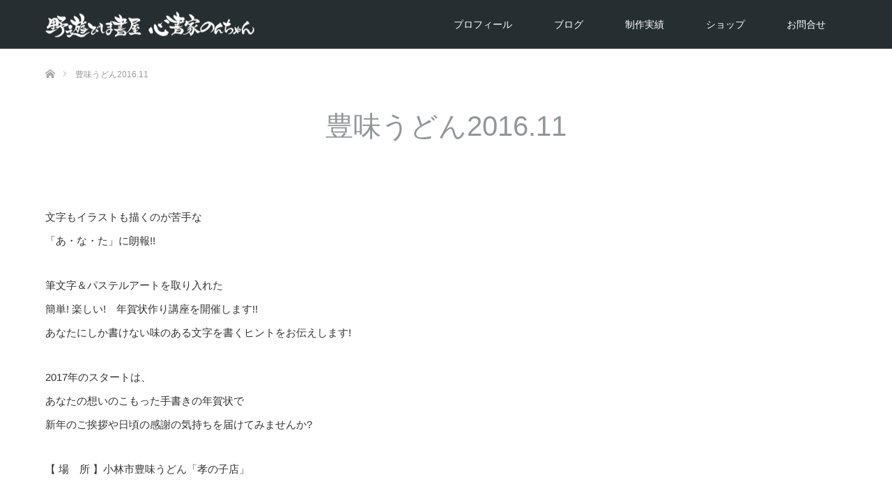

--- FILE ---
content_type: text/html; charset=UTF-8
request_url: https://shinshoka-nonchan.com/%E8%B1%8A%E5%91%B3%E3%81%86%E3%81%A9%E3%82%932016-11/
body_size: 11684
content:
<!DOCTYPE html>
<html class="pc" lang="ja">
<head>
<meta charset="UTF-8">
<!--[if IE]><meta http-equiv="X-UA-Compatible" content="IE=edge"><![endif]-->
<meta name="viewport" content="width=device-width">
<title>豊味うどん2016.11 | 野遊びしま書屋　心書家のんちゃん</title>
<meta name="description" content="文字もイラストも描くのが苦手な「あ・な・た」に朗報!!筆文字＆パステルアートを取り入れた簡単! 楽しい!　年賀状作り講座を開催します!!あなたにしか書けない味のある文字を書くヒントをお伝えします!2017年のスタートは、あなた...">
<meta name="keywords" content="心書,筆文字,野外ネイチャー,筆文字,アート,講座,宮崎,高原町,小林市,宮崎県,名前ポエム,名前詩" />
<link rel="pingback" href="https://shinshoka-nonchan.com/xmlrpc.php">
<link rel="shortcut icon" href="https://shinshoka-nonchan.com/wp-content/uploads/tcd-w/favicon.ico">
<meta name='robots' content='max-image-preview:large' />
<link rel="alternate" type="application/rss+xml" title="野遊びしま書屋　心書家のんちゃん &raquo; フィード" href="https://shinshoka-nonchan.com/feed/" />
<link rel="alternate" type="application/rss+xml" title="野遊びしま書屋　心書家のんちゃん &raquo; コメントフィード" href="https://shinshoka-nonchan.com/comments/feed/" />
<script type="text/javascript">
window._wpemojiSettings = {"baseUrl":"https:\/\/s.w.org\/images\/core\/emoji\/14.0.0\/72x72\/","ext":".png","svgUrl":"https:\/\/s.w.org\/images\/core\/emoji\/14.0.0\/svg\/","svgExt":".svg","source":{"concatemoji":"https:\/\/shinshoka-nonchan.com\/wp-includes\/js\/wp-emoji-release.min.js?ver=6.3.7"}};
/*! This file is auto-generated */
!function(i,n){var o,s,e;function c(e){try{var t={supportTests:e,timestamp:(new Date).valueOf()};sessionStorage.setItem(o,JSON.stringify(t))}catch(e){}}function p(e,t,n){e.clearRect(0,0,e.canvas.width,e.canvas.height),e.fillText(t,0,0);var t=new Uint32Array(e.getImageData(0,0,e.canvas.width,e.canvas.height).data),r=(e.clearRect(0,0,e.canvas.width,e.canvas.height),e.fillText(n,0,0),new Uint32Array(e.getImageData(0,0,e.canvas.width,e.canvas.height).data));return t.every(function(e,t){return e===r[t]})}function u(e,t,n){switch(t){case"flag":return n(e,"\ud83c\udff3\ufe0f\u200d\u26a7\ufe0f","\ud83c\udff3\ufe0f\u200b\u26a7\ufe0f")?!1:!n(e,"\ud83c\uddfa\ud83c\uddf3","\ud83c\uddfa\u200b\ud83c\uddf3")&&!n(e,"\ud83c\udff4\udb40\udc67\udb40\udc62\udb40\udc65\udb40\udc6e\udb40\udc67\udb40\udc7f","\ud83c\udff4\u200b\udb40\udc67\u200b\udb40\udc62\u200b\udb40\udc65\u200b\udb40\udc6e\u200b\udb40\udc67\u200b\udb40\udc7f");case"emoji":return!n(e,"\ud83e\udef1\ud83c\udffb\u200d\ud83e\udef2\ud83c\udfff","\ud83e\udef1\ud83c\udffb\u200b\ud83e\udef2\ud83c\udfff")}return!1}function f(e,t,n){var r="undefined"!=typeof WorkerGlobalScope&&self instanceof WorkerGlobalScope?new OffscreenCanvas(300,150):i.createElement("canvas"),a=r.getContext("2d",{willReadFrequently:!0}),o=(a.textBaseline="top",a.font="600 32px Arial",{});return e.forEach(function(e){o[e]=t(a,e,n)}),o}function t(e){var t=i.createElement("script");t.src=e,t.defer=!0,i.head.appendChild(t)}"undefined"!=typeof Promise&&(o="wpEmojiSettingsSupports",s=["flag","emoji"],n.supports={everything:!0,everythingExceptFlag:!0},e=new Promise(function(e){i.addEventListener("DOMContentLoaded",e,{once:!0})}),new Promise(function(t){var n=function(){try{var e=JSON.parse(sessionStorage.getItem(o));if("object"==typeof e&&"number"==typeof e.timestamp&&(new Date).valueOf()<e.timestamp+604800&&"object"==typeof e.supportTests)return e.supportTests}catch(e){}return null}();if(!n){if("undefined"!=typeof Worker&&"undefined"!=typeof OffscreenCanvas&&"undefined"!=typeof URL&&URL.createObjectURL&&"undefined"!=typeof Blob)try{var e="postMessage("+f.toString()+"("+[JSON.stringify(s),u.toString(),p.toString()].join(",")+"));",r=new Blob([e],{type:"text/javascript"}),a=new Worker(URL.createObjectURL(r),{name:"wpTestEmojiSupports"});return void(a.onmessage=function(e){c(n=e.data),a.terminate(),t(n)})}catch(e){}c(n=f(s,u,p))}t(n)}).then(function(e){for(var t in e)n.supports[t]=e[t],n.supports.everything=n.supports.everything&&n.supports[t],"flag"!==t&&(n.supports.everythingExceptFlag=n.supports.everythingExceptFlag&&n.supports[t]);n.supports.everythingExceptFlag=n.supports.everythingExceptFlag&&!n.supports.flag,n.DOMReady=!1,n.readyCallback=function(){n.DOMReady=!0}}).then(function(){return e}).then(function(){var e;n.supports.everything||(n.readyCallback(),(e=n.source||{}).concatemoji?t(e.concatemoji):e.wpemoji&&e.twemoji&&(t(e.twemoji),t(e.wpemoji)))}))}((window,document),window._wpemojiSettings);
</script>
<style type="text/css">
img.wp-smiley,
img.emoji {
	display: inline !important;
	border: none !important;
	box-shadow: none !important;
	height: 1em !important;
	width: 1em !important;
	margin: 0 0.07em !important;
	vertical-align: -0.1em !important;
	background: none !important;
	padding: 0 !important;
}
</style>
	<link rel='stylesheet' id='style-css' href='https://shinshoka-nonchan.com/wp-content/themes/unique_tcd044/style.css?ver=1.7' type='text/css' media='all' />
<link rel='stylesheet' id='wp-block-library-css' href='https://shinshoka-nonchan.com/wp-includes/css/dist/block-library/style.min.css?ver=6.3.7' type='text/css' media='all' />
<style id='classic-theme-styles-inline-css' type='text/css'>
/*! This file is auto-generated */
.wp-block-button__link{color:#fff;background-color:#32373c;border-radius:9999px;box-shadow:none;text-decoration:none;padding:calc(.667em + 2px) calc(1.333em + 2px);font-size:1.125em}.wp-block-file__button{background:#32373c;color:#fff;text-decoration:none}
</style>
<style id='global-styles-inline-css' type='text/css'>
body{--wp--preset--color--black: #000000;--wp--preset--color--cyan-bluish-gray: #abb8c3;--wp--preset--color--white: #ffffff;--wp--preset--color--pale-pink: #f78da7;--wp--preset--color--vivid-red: #cf2e2e;--wp--preset--color--luminous-vivid-orange: #ff6900;--wp--preset--color--luminous-vivid-amber: #fcb900;--wp--preset--color--light-green-cyan: #7bdcb5;--wp--preset--color--vivid-green-cyan: #00d084;--wp--preset--color--pale-cyan-blue: #8ed1fc;--wp--preset--color--vivid-cyan-blue: #0693e3;--wp--preset--color--vivid-purple: #9b51e0;--wp--preset--gradient--vivid-cyan-blue-to-vivid-purple: linear-gradient(135deg,rgba(6,147,227,1) 0%,rgb(155,81,224) 100%);--wp--preset--gradient--light-green-cyan-to-vivid-green-cyan: linear-gradient(135deg,rgb(122,220,180) 0%,rgb(0,208,130) 100%);--wp--preset--gradient--luminous-vivid-amber-to-luminous-vivid-orange: linear-gradient(135deg,rgba(252,185,0,1) 0%,rgba(255,105,0,1) 100%);--wp--preset--gradient--luminous-vivid-orange-to-vivid-red: linear-gradient(135deg,rgba(255,105,0,1) 0%,rgb(207,46,46) 100%);--wp--preset--gradient--very-light-gray-to-cyan-bluish-gray: linear-gradient(135deg,rgb(238,238,238) 0%,rgb(169,184,195) 100%);--wp--preset--gradient--cool-to-warm-spectrum: linear-gradient(135deg,rgb(74,234,220) 0%,rgb(151,120,209) 20%,rgb(207,42,186) 40%,rgb(238,44,130) 60%,rgb(251,105,98) 80%,rgb(254,248,76) 100%);--wp--preset--gradient--blush-light-purple: linear-gradient(135deg,rgb(255,206,236) 0%,rgb(152,150,240) 100%);--wp--preset--gradient--blush-bordeaux: linear-gradient(135deg,rgb(254,205,165) 0%,rgb(254,45,45) 50%,rgb(107,0,62) 100%);--wp--preset--gradient--luminous-dusk: linear-gradient(135deg,rgb(255,203,112) 0%,rgb(199,81,192) 50%,rgb(65,88,208) 100%);--wp--preset--gradient--pale-ocean: linear-gradient(135deg,rgb(255,245,203) 0%,rgb(182,227,212) 50%,rgb(51,167,181) 100%);--wp--preset--gradient--electric-grass: linear-gradient(135deg,rgb(202,248,128) 0%,rgb(113,206,126) 100%);--wp--preset--gradient--midnight: linear-gradient(135deg,rgb(2,3,129) 0%,rgb(40,116,252) 100%);--wp--preset--font-size--small: 13px;--wp--preset--font-size--medium: 20px;--wp--preset--font-size--large: 36px;--wp--preset--font-size--x-large: 42px;--wp--preset--spacing--20: 0.44rem;--wp--preset--spacing--30: 0.67rem;--wp--preset--spacing--40: 1rem;--wp--preset--spacing--50: 1.5rem;--wp--preset--spacing--60: 2.25rem;--wp--preset--spacing--70: 3.38rem;--wp--preset--spacing--80: 5.06rem;--wp--preset--shadow--natural: 6px 6px 9px rgba(0, 0, 0, 0.2);--wp--preset--shadow--deep: 12px 12px 50px rgba(0, 0, 0, 0.4);--wp--preset--shadow--sharp: 6px 6px 0px rgba(0, 0, 0, 0.2);--wp--preset--shadow--outlined: 6px 6px 0px -3px rgba(255, 255, 255, 1), 6px 6px rgba(0, 0, 0, 1);--wp--preset--shadow--crisp: 6px 6px 0px rgba(0, 0, 0, 1);}:where(.is-layout-flex){gap: 0.5em;}:where(.is-layout-grid){gap: 0.5em;}body .is-layout-flow > .alignleft{float: left;margin-inline-start: 0;margin-inline-end: 2em;}body .is-layout-flow > .alignright{float: right;margin-inline-start: 2em;margin-inline-end: 0;}body .is-layout-flow > .aligncenter{margin-left: auto !important;margin-right: auto !important;}body .is-layout-constrained > .alignleft{float: left;margin-inline-start: 0;margin-inline-end: 2em;}body .is-layout-constrained > .alignright{float: right;margin-inline-start: 2em;margin-inline-end: 0;}body .is-layout-constrained > .aligncenter{margin-left: auto !important;margin-right: auto !important;}body .is-layout-constrained > :where(:not(.alignleft):not(.alignright):not(.alignfull)){max-width: var(--wp--style--global--content-size);margin-left: auto !important;margin-right: auto !important;}body .is-layout-constrained > .alignwide{max-width: var(--wp--style--global--wide-size);}body .is-layout-flex{display: flex;}body .is-layout-flex{flex-wrap: wrap;align-items: center;}body .is-layout-flex > *{margin: 0;}body .is-layout-grid{display: grid;}body .is-layout-grid > *{margin: 0;}:where(.wp-block-columns.is-layout-flex){gap: 2em;}:where(.wp-block-columns.is-layout-grid){gap: 2em;}:where(.wp-block-post-template.is-layout-flex){gap: 1.25em;}:where(.wp-block-post-template.is-layout-grid){gap: 1.25em;}.has-black-color{color: var(--wp--preset--color--black) !important;}.has-cyan-bluish-gray-color{color: var(--wp--preset--color--cyan-bluish-gray) !important;}.has-white-color{color: var(--wp--preset--color--white) !important;}.has-pale-pink-color{color: var(--wp--preset--color--pale-pink) !important;}.has-vivid-red-color{color: var(--wp--preset--color--vivid-red) !important;}.has-luminous-vivid-orange-color{color: var(--wp--preset--color--luminous-vivid-orange) !important;}.has-luminous-vivid-amber-color{color: var(--wp--preset--color--luminous-vivid-amber) !important;}.has-light-green-cyan-color{color: var(--wp--preset--color--light-green-cyan) !important;}.has-vivid-green-cyan-color{color: var(--wp--preset--color--vivid-green-cyan) !important;}.has-pale-cyan-blue-color{color: var(--wp--preset--color--pale-cyan-blue) !important;}.has-vivid-cyan-blue-color{color: var(--wp--preset--color--vivid-cyan-blue) !important;}.has-vivid-purple-color{color: var(--wp--preset--color--vivid-purple) !important;}.has-black-background-color{background-color: var(--wp--preset--color--black) !important;}.has-cyan-bluish-gray-background-color{background-color: var(--wp--preset--color--cyan-bluish-gray) !important;}.has-white-background-color{background-color: var(--wp--preset--color--white) !important;}.has-pale-pink-background-color{background-color: var(--wp--preset--color--pale-pink) !important;}.has-vivid-red-background-color{background-color: var(--wp--preset--color--vivid-red) !important;}.has-luminous-vivid-orange-background-color{background-color: var(--wp--preset--color--luminous-vivid-orange) !important;}.has-luminous-vivid-amber-background-color{background-color: var(--wp--preset--color--luminous-vivid-amber) !important;}.has-light-green-cyan-background-color{background-color: var(--wp--preset--color--light-green-cyan) !important;}.has-vivid-green-cyan-background-color{background-color: var(--wp--preset--color--vivid-green-cyan) !important;}.has-pale-cyan-blue-background-color{background-color: var(--wp--preset--color--pale-cyan-blue) !important;}.has-vivid-cyan-blue-background-color{background-color: var(--wp--preset--color--vivid-cyan-blue) !important;}.has-vivid-purple-background-color{background-color: var(--wp--preset--color--vivid-purple) !important;}.has-black-border-color{border-color: var(--wp--preset--color--black) !important;}.has-cyan-bluish-gray-border-color{border-color: var(--wp--preset--color--cyan-bluish-gray) !important;}.has-white-border-color{border-color: var(--wp--preset--color--white) !important;}.has-pale-pink-border-color{border-color: var(--wp--preset--color--pale-pink) !important;}.has-vivid-red-border-color{border-color: var(--wp--preset--color--vivid-red) !important;}.has-luminous-vivid-orange-border-color{border-color: var(--wp--preset--color--luminous-vivid-orange) !important;}.has-luminous-vivid-amber-border-color{border-color: var(--wp--preset--color--luminous-vivid-amber) !important;}.has-light-green-cyan-border-color{border-color: var(--wp--preset--color--light-green-cyan) !important;}.has-vivid-green-cyan-border-color{border-color: var(--wp--preset--color--vivid-green-cyan) !important;}.has-pale-cyan-blue-border-color{border-color: var(--wp--preset--color--pale-cyan-blue) !important;}.has-vivid-cyan-blue-border-color{border-color: var(--wp--preset--color--vivid-cyan-blue) !important;}.has-vivid-purple-border-color{border-color: var(--wp--preset--color--vivid-purple) !important;}.has-vivid-cyan-blue-to-vivid-purple-gradient-background{background: var(--wp--preset--gradient--vivid-cyan-blue-to-vivid-purple) !important;}.has-light-green-cyan-to-vivid-green-cyan-gradient-background{background: var(--wp--preset--gradient--light-green-cyan-to-vivid-green-cyan) !important;}.has-luminous-vivid-amber-to-luminous-vivid-orange-gradient-background{background: var(--wp--preset--gradient--luminous-vivid-amber-to-luminous-vivid-orange) !important;}.has-luminous-vivid-orange-to-vivid-red-gradient-background{background: var(--wp--preset--gradient--luminous-vivid-orange-to-vivid-red) !important;}.has-very-light-gray-to-cyan-bluish-gray-gradient-background{background: var(--wp--preset--gradient--very-light-gray-to-cyan-bluish-gray) !important;}.has-cool-to-warm-spectrum-gradient-background{background: var(--wp--preset--gradient--cool-to-warm-spectrum) !important;}.has-blush-light-purple-gradient-background{background: var(--wp--preset--gradient--blush-light-purple) !important;}.has-blush-bordeaux-gradient-background{background: var(--wp--preset--gradient--blush-bordeaux) !important;}.has-luminous-dusk-gradient-background{background: var(--wp--preset--gradient--luminous-dusk) !important;}.has-pale-ocean-gradient-background{background: var(--wp--preset--gradient--pale-ocean) !important;}.has-electric-grass-gradient-background{background: var(--wp--preset--gradient--electric-grass) !important;}.has-midnight-gradient-background{background: var(--wp--preset--gradient--midnight) !important;}.has-small-font-size{font-size: var(--wp--preset--font-size--small) !important;}.has-medium-font-size{font-size: var(--wp--preset--font-size--medium) !important;}.has-large-font-size{font-size: var(--wp--preset--font-size--large) !important;}.has-x-large-font-size{font-size: var(--wp--preset--font-size--x-large) !important;}
.wp-block-navigation a:where(:not(.wp-element-button)){color: inherit;}
:where(.wp-block-post-template.is-layout-flex){gap: 1.25em;}:where(.wp-block-post-template.is-layout-grid){gap: 1.25em;}
:where(.wp-block-columns.is-layout-flex){gap: 2em;}:where(.wp-block-columns.is-layout-grid){gap: 2em;}
.wp-block-pullquote{font-size: 1.5em;line-height: 1.6;}
</style>
<link rel='stylesheet' id='contact-form-7-css' href='https://shinshoka-nonchan.com/wp-content/plugins/contact-form-7/includes/css/styles.css?ver=5.8' type='text/css' media='all' />
<script type='text/javascript' src='https://shinshoka-nonchan.com/wp-includes/js/jquery/jquery.min.js?ver=3.7.0' id='jquery-core-js'></script>
<script type='text/javascript' src='https://shinshoka-nonchan.com/wp-includes/js/jquery/jquery-migrate.min.js?ver=3.4.1' id='jquery-migrate-js'></script>
<link rel="https://api.w.org/" href="https://shinshoka-nonchan.com/wp-json/" /><link rel="alternate" type="application/json" href="https://shinshoka-nonchan.com/wp-json/wp/v2/pages/4086" /><link rel="canonical" href="https://shinshoka-nonchan.com/%e8%b1%8a%e5%91%b3%e3%81%86%e3%81%a9%e3%82%932016-11/" />
<link rel='shortlink' href='https://shinshoka-nonchan.com/?p=4086' />
<link rel="alternate" type="application/json+oembed" href="https://shinshoka-nonchan.com/wp-json/oembed/1.0/embed?url=https%3A%2F%2Fshinshoka-nonchan.com%2F%25e8%25b1%258a%25e5%2591%25b3%25e3%2581%2586%25e3%2581%25a9%25e3%2582%25932016-11%2F" />
<link rel="alternate" type="text/xml+oembed" href="https://shinshoka-nonchan.com/wp-json/oembed/1.0/embed?url=https%3A%2F%2Fshinshoka-nonchan.com%2F%25e8%25b1%258a%25e5%2591%25b3%25e3%2581%2586%25e3%2581%25a9%25e3%2582%25932016-11%2F&#038;format=xml" />

<link rel="stylesheet" href="https://shinshoka-nonchan.com/wp-content/themes/unique_tcd044/css/design-plus.css?ver=1.7">
<link rel="stylesheet" href="https://shinshoka-nonchan.com/wp-content/themes/unique_tcd044/css/sns-botton.css?ver=1.7">
<link rel="stylesheet" href="https://shinshoka-nonchan.com/wp-content/themes/unique_tcd044/css/responsive.css?ver=1.7">
<link rel="stylesheet" href="https://shinshoka-nonchan.com/wp-content/themes/unique_tcd044/css/footer-bar.css?ver=1.7">

<script src="https://shinshoka-nonchan.com/wp-content/themes/unique_tcd044/js/jquery.easing.1.3.js?ver=1.7"></script>
<script src="https://shinshoka-nonchan.com/wp-content/themes/unique_tcd044/js/jscript.js?ver=1.7"></script>
<script src="https://shinshoka-nonchan.com/wp-content/themes/unique_tcd044/js/footer-bar.js?ver=1.7"></script>
<script src="https://shinshoka-nonchan.com/wp-content/themes/unique_tcd044/js/comment.js?ver=1.7"></script>
<script src="https://shinshoka-nonchan.com/wp-content/themes/unique_tcd044/js/header_fix.js?ver=1.7"></script>

<style type="text/css">

body, input, textarea { font-family: Arial, "ヒラギノ角ゴ ProN W3", "Hiragino Kaku Gothic ProN", "メイリオ", Meiryo, sans-serif; }

.rich_font { font-family: "Segoe UI", Arial, "游ゴシック", YuGothic, "Hiragino Kaku Gothic ProN", Meiryo, sans-serif; font-weight: 400; }
}


body { font-size:15px; }



#post_title { font-size:30px; }
.post_content { font-size:15px; }
.post_content a, .post_content a:hover { color: #00AAC4; }

#related_post li a.image img, .styled_post_list1 .image img, #recent_news .image img, .work_list_widget .image img, #blog_list .image img {
  -webkit-transition: all 0.75s ease; -moz-transition: all 0.75s ease; transition: all 0.75s ease;
  -webkit-transform: scale(1); -moz-transform: scale(1); -ms-transform: scale(1); -o-transform: scale(1); transform: scale(1);
  -webkit-backface-visibility:hidden; backface-visibility:hidden;
}
#related_post li a.image:hover img, .styled_post_list1 .image:hover img, #recent_news .image:hover img, .work_list_widget .image:hover img, #blog_list .image:hover img {
  -webkit-transform: scale(1.2); -moz-transform: scale(1.2); -ms-transform: scale(1.2); -o-transform: scale(1.2); transform: scale(1.2);
}
#header, .pc #global_menu ul ul a, #footer_bottom, #related_post .headline, #comment_headline, .side_headline, .mobile #copyright, .mobile .home #header, #archive_news_list .headline
  { background-color:#262E31; }

.page_navi .current { background-color:#262E31!important; border-color:#262E31!important; }
.page_navi .current + .page-numbers { border-left-color:#262E31; }


.header_fix #header, .pc .header_fix #global_menu ul ul a, .mobile .header_fix #header
  { background-color:rgba(38,46,49,0.9); }

#header a, mobile a.menu_button:before
  { color:#FFFFFF; }

#footer_bottom, #footer_bottom a
  { color:#FFFFFF; }

.pc #global_menu ul ul li.menu-item-has-children > a:before
  { border-color:transparent transparent transparent #FFFFFF; }

.pc #global_menu ul ul a:hover
  { color:#fff; }

.pc #global_menu ul ul li.menu-item-has-children > a:hover:before
  { border-color:transparent transparent transparent #fff; }

a:hover, .pc #header .logo a:hover, #comment_header ul li a:hover, .pc #global_menu > ul > li.active > a, .pc #global_menu li.current-menu-item > a, .pc #global_menu > ul > li > a:hover, #header_logo .logo a:hover, #bread_crumb li.home a:hover:before, #bread_crumb li a:hover, .color_headline, #footer_bottom a:hover
  { color:#00AAC4; }
.index_recent_post li a:hover { color:#00AAC4!important; }

#return_top a:hover, .next_page_link a:hover, .collapse_category_list li a:hover .count, .slick-arrow:hover, .page_navi a:hover, .page_navi p.back a:hover, .mobile #global_menu li a:hover,
  #wp-calendar td a:hover, #wp-calendar #prev a:hover, #wp-calendar #next a:hover, .widget_search #search-btn input:hover, .widget_search #searchsubmit:hover, .side_widget.google_search #searchsubmit:hover,
    #submit_comment:hover, #comment_header ul li a:hover, #comment_header ul li.comment_switch_active a, #comment_header #comment_closed p, #post_pagination a:hover, a.menu_button:hover,
      #work_navigation a:hover, #work_side_content a:hover, #work_button a:hover, #blog_list .category a:hover, #post_meta_top .category a:hover, .work_list .category a:hover, .box_list .link_button a:hover
        { background-color:#00AAC4; }

.pc #global_menu ul ul a:hover, .index_news_list a.archive_link:hover
  { background-color:#00AAC4; }

#comment_textarea textarea:focus, #guest_info input:focus, #comment_header ul li a:hover, #comment_header ul li.comment_switch_active a, #comment_header #comment_closed p, .page_navi .page-numbers:hover
  { border-color:#00AAC4; }
.page_navi .page-numbers:hover + .page-numbers { border-left-color:#00AAC4; }

#comment_header ul li.comment_switch_active a:after, #comment_header #comment_closed p:after
  { border-color:#00AAC4 transparent transparent transparent; }

.collapse_category_list li a:before
  { border-color: transparent transparent transparent #00AAC4; }

#site_loader_spinner { border:4px solid rgba(38,46,49,0.2); border-top-color:#262E31; }


</style>



<style type="text/css"></style>
<!-- Global site tag (gtag.js) - Google Analytics -->
<script async src="https://www.googletagmanager.com/gtag/js?id=UA-155720293-1"></script>
<script>
  window.dataLayer = window.dataLayer || [];
  function gtag(){dataLayer.push(arguments);}
  gtag('js', new Date());

  gtag('config', 'UA-155720293-1');
</script>

	
</head>
<body id="body" class="page-template-default page page-id-4086 fix_top mobile_header_fix">

<div id="site_loader_overlay">
 <div id="site_loader_spinner"></div>
</div>
<div id="site_wrap">

 <div id="header">
  <div id="header_inner" class="clearfix">
   <div id="logo_image">
 <h1 class="logo">
  <a href="https://shinshoka-nonchan.com/" title="野遊びしま書屋　心書家のんちゃん">
      <img class="pc_logo_image" style="width:50%; height:auto;" src="https://shinshoka-nonchan.com/wp-content/uploads/2020/01/logo-e1578349529702.png?1769758666" alt="野遊びしま書屋　心書家のんちゃん" title="野遊びしま書屋　心書家のんちゃん" />
         <img class="mobile_logo_image" style="width:50%; height:auto;" src="https://shinshoka-nonchan.com/wp-content/uploads/2020/01/logo-e1578349529702.png?1769758666" alt="野遊びしま書屋　心書家のんちゃん" title="野遊びしま書屋　心書家のんちゃん" />
     </a>
 </h1>
</div>
      <div id="global_menu">
    <ul id="menu-%e3%82%b0%e3%83%ad%e3%83%bc%e3%83%90%e3%83%ab%e3%83%a1%e3%83%8b%e3%83%a5%e3%83%bc" class="menu"><li id="menu-item-4183" class="menu-item menu-item-type-custom menu-item-object-custom menu-item-4183"><a href="/profile">プロフィール</a></li>
<li id="menu-item-4184" class="menu-item menu-item-type-post_type menu-item-object-page menu-item-4184"><a href="https://shinshoka-nonchan.com/blog/">ブログ</a></li>
<li id="menu-item-4186" class="menu-item menu-item-type-custom menu-item-object-custom menu-item-has-children menu-item-4186"><a href="/work">制作実績</a>
<ul class="sub-menu">
	<li id="menu-item-4190" class="menu-item menu-item-type-custom menu-item-object-custom menu-item-4190"><a href="/work/performance/">筆パフォーマンス</a></li>
	<li id="menu-item-4189" class="menu-item menu-item-type-custom menu-item-object-custom menu-item-4189"><a href="/work/course/">筆文字講座</a></li>
	<li id="menu-item-4434" class="menu-item menu-item-type-custom menu-item-object-custom menu-item-4434"><a href="/work/longevity-celebration/">長寿祝い</a></li>
	<li id="menu-item-4436" class="menu-item menu-item-type-custom menu-item-object-custom menu-item-4436"><a href="/work/sweets-are-forever/">ウェルカムボード・結婚祝い</a></li>
	<li id="menu-item-4437" class="menu-item menu-item-type-custom menu-item-object-custom menu-item-4437"><a href="/work/new-baby/">命名・出産祝い</a></li>
	<li id="menu-item-4438" class="menu-item menu-item-type-custom menu-item-object-custom menu-item-4438"><a href="/work/birthday/">誕生日祝い</a></li>
	<li id="menu-item-4439" class="menu-item menu-item-type-custom menu-item-object-custom menu-item-4439"><a href="/work/ceremonies/">卒業・入学シーズン</a></li>
	<li id="menu-item-4440" class="menu-item menu-item-type-custom menu-item-object-custom menu-item-4440"><a href="/work/celebration/">その他(開業祝い・新築祝い等)</a></li>
	<li id="menu-item-4191" class="menu-item menu-item-type-custom menu-item-object-custom menu-item-4191"><a href="/price">商品価格</a></li>
	<li id="menu-item-4192" class="menu-item menu-item-type-custom menu-item-object-custom menu-item-4192"><a href="/voice">お客様の声</a></li>
</ul>
</li>
<li id="menu-item-4187" class="menu-item menu-item-type-custom menu-item-object-custom menu-item-4187"><a href="https://shinshokanon.thebase.in">ショップ</a></li>
<li id="menu-item-4188" class="menu-item menu-item-type-custom menu-item-object-custom menu-item-4188"><a href="/contact">お問合せ</a></li>
</ul>   </div>
   <a href="#" class="menu_button"><span>menu</span></a>
     </div>
 </div><!-- END #header -->


 <div id="top">

  
 </div><!-- END #top -->

 <div id="main_contents" class="clearfix">


<div id="bread_crumb">

<ul class="clearfix">
 <li itemscope="itemscope" itemtype="http://data-vocabulary.org/Breadcrumb" class="home"><a itemprop="url" href="https://shinshoka-nonchan.com/"><span itemprop="title" >ホーム</span></a></li>

 <li class="last">豊味うどん2016.11</li>

</ul>
</div>

<div id="main_col" class="clearfix">

 <div id="page_header">
  <h2 class="headline rich_font" style="font-size:40px;">豊味うどん2016.11</h2>
 </div>

 <div id="left_col">

  
  <div id="article">

   <div class="post_content clearfix">
    <p>文字もイラストも描くのが苦手な<br />
「あ・な・た」に朗報!!</p>
<p>筆文字＆パステルアートを取り入れた<br />
簡単! 楽しい!　年賀状作り講座を開催します!!<br />
あなたにしか書けない味のある文字を書くヒントをお伝えします!</p>
<p>2017年のスタートは、<br />
あなたの想いのこもった手書きの年賀状で<br />
新年のご挨拶や日頃の感謝の気持ちを届けてみませんか?</p>
<p>【 場　所 】小林市豊味うどん「孝の子店」</p>
<p>【 日　程 】平成28年11月17日(木) 14:00～16:00</p>
<p>【 御縁代 】1,500縁(お釣りのないようにお持ちください)<br />
【 人　数 】12名様限定(申込み順)<br />
【 持ち物 】筆ペンやパステル、ハガキ等全てご用意致します。<br />
　　　　　汚れてもかまわない服装でお越しください。</p>
<p>準備の関係上、お早めのお申し込みをお願いいたします。</p>
<p>※今回の特典!!</p>
<p>①年賀状バリエーションデータ<br />
　(簡単イラストの描けるコツもお伝えします!)<br />
②のんちゃん小冊子1冊<br />
③当日のお楽しみ^0^</p>
<p>【お問合せ先】<br />
豊味うどん　深江(090-8403-7017)<br />
心書家のんちゃん　野添(080-6442-8118)</p>
<p>※なお、電話とれない場合は、折り返しご連絡いたします。</p>
       </div>

  </div><!-- END #article -->

  
 </div><!-- END #left_col -->

 
</div><!-- END #main_col -->


 </div><!-- END #main_contents -->

 <div id="return_top">
  <a href="#body"><span>PAGE TOP</span></a>
 </div>

 <div id="footer_top">
  <div id="footer_top_inner" class="clearfix">

   <div id="footer_menu_widget_area">

        <div id="footer_menu" class="clearfix">
     <h3 class="headline">SNS</h3>
          <div id="footer_menu1" class="footer_menu clearfix">
      <ul id="menu-%e3%83%95%e3%83%83%e3%82%bf%e3%83%bc%e3%83%a1%e3%83%8b%e3%83%a5%e3%83%bc1" class="menu"><li id="menu-item-4200" class="menu-item menu-item-type-custom menu-item-object-custom menu-item-4200"><a target="_blank" rel="noopener" href="https://www.instagram.com/michiyonozoe/">Instagram</a></li>
<li id="menu-item-4201" class="menu-item menu-item-type-custom menu-item-object-custom menu-item-4201"><a target="_blank" rel="noopener" href="https://www.facebook.com/nonclover/">Facebook(心書家のんちゃん)</a></li>
<li id="menu-item-4202" class="menu-item menu-item-type-custom menu-item-object-custom menu-item-4202"><a target="_blank" rel="noopener" href="https://www.facebook.com/profile.php?id=100003056449611">Facebook(michiyo nozoe)</a></li>
<li id="menu-item-4203" class="menu-item menu-item-type-custom menu-item-object-custom menu-item-4203"><a target="_blank" rel="noopener" href="https://twitter.com/nonchan1818">Twitter</a></li>
<li id="menu-item-4204" class="menu-item menu-item-type-custom menu-item-object-custom menu-item-4204"><a target="_blank" rel="noopener" href="https://www.youtube.com/channel/UC4ZWrulp-DNHh0caiL1e9ow">Youtube</a></li>
<li id="menu-item-4205" class="menu-item menu-item-type-custom menu-item-object-custom menu-item-4205"><a target="_blank" rel="noopener" href="https://line.me/R/ti/p/%40pok9074l">LINE友だち追加</a></li>
</ul>     </div>
              </div>
    
        <div class="footer_widget" id="footer_left_widget">
     <div class="side_widget clearfix styled_post_list1_widget" id="styled_post_list1_widget-3">
<h3 class="footer_headline"><span>BLOG</span></h3><ol class="styled_post_list1">
 <li class="clearfix">
   <a class="image" href="https://shinshoka-nonchan.com/%e5%a4%8f%e3%81%ae%e3%81%8a%e3%81%9f%e3%82%88%e3%82%8a%e3%82%92zoom%e3%81%a7%e4%b8%80%e7%b7%92%e3%81%ab%e6%a5%bd%e3%81%97%e3%82%82%e3%81%86%f0%9f%8e%b5/"><img width="300" height="300" src="https://shinshoka-nonchan.com/wp-content/uploads/2023/07/IMG_20230711_065335_9802-300x300.jpg" class="attachment-size1 size-size1 wp-post-image" alt="" decoding="async" loading="lazy" srcset="https://shinshoka-nonchan.com/wp-content/uploads/2023/07/IMG_20230711_065335_9802-300x300.jpg 300w, https://shinshoka-nonchan.com/wp-content/uploads/2023/07/IMG_20230711_065335_9802-150x150.jpg 150w, https://shinshoka-nonchan.com/wp-content/uploads/2023/07/IMG_20230711_065335_9802-400x400.jpg 400w, https://shinshoka-nonchan.com/wp-content/uploads/2023/07/IMG_20230711_065335_9802-800x800.jpg 800w, https://shinshoka-nonchan.com/wp-content/uploads/2023/07/IMG_20230711_065335_9802-120x120.jpg 120w" sizes="(max-width: 300px) 100vw, 300px" /></a>   <div class="info">
    <p class="date">2023.07.11</p>    <a class="title" href="https://shinshoka-nonchan.com/%e5%a4%8f%e3%81%ae%e3%81%8a%e3%81%9f%e3%82%88%e3%82%8a%e3%82%92zoom%e3%81%a7%e4%b8%80%e7%b7%92%e3%81%ab%e6%a5%bd%e3%81%97%e3%82%82%e3%81%86%f0%9f%8e%b5/">夏のおたよりをZoomで一緒に楽しもう🎵</a>
   </div>
 </li>
 <li class="clearfix">
      <div class="info">
    <p class="date">2023.07.3</p>    <a class="title" href="https://shinshoka-nonchan.com/%e5%a4%a9%e3%81%be%e3%81%a7%e5%b1%8a%e3%81%91%f0%9f%92%95/">天まで届け💕</a>
   </div>
 </li>
 <li class="clearfix">
   <a class="image" href="https://shinshoka-nonchan.com/4%e6%9c%889%e6%97%a5%e3%80%8c%e4%bd%95%e3%81%ae%e6%97%a5%e3%80%8d%e3%81%8b%e7%9f%a5%e3%81%a3%e3%81%a6%e3%82%8b/"><img width="300" height="300" src="https://shinshoka-nonchan.com/wp-content/uploads/2023/04/339977225_785983696294724_5873557377255911977_n-300x300.jpg" class="attachment-size1 size-size1 wp-post-image" alt="" decoding="async" loading="lazy" srcset="https://shinshoka-nonchan.com/wp-content/uploads/2023/04/339977225_785983696294724_5873557377255911977_n-300x300.jpg 300w, https://shinshoka-nonchan.com/wp-content/uploads/2023/04/339977225_785983696294724_5873557377255911977_n-150x150.jpg 150w, https://shinshoka-nonchan.com/wp-content/uploads/2023/04/339977225_785983696294724_5873557377255911977_n-400x400.jpg 400w, https://shinshoka-nonchan.com/wp-content/uploads/2023/04/339977225_785983696294724_5873557377255911977_n-800x800.jpg 800w, https://shinshoka-nonchan.com/wp-content/uploads/2023/04/339977225_785983696294724_5873557377255911977_n-120x120.jpg 120w" sizes="(max-width: 300px) 100vw, 300px" /></a>   <div class="info">
    <p class="date">2023.04.9</p>    <a class="title" href="https://shinshoka-nonchan.com/4%e6%9c%889%e6%97%a5%e3%80%8c%e4%bd%95%e3%81%ae%e6%97%a5%e3%80%8d%e3%81%8b%e7%9f%a5%e3%81%a3%e3%81%a6%e3%82%8b/">4月9日「何の日」か知ってる?</a>
   </div>
 </li>
</ol>
</div>
    </div>
    
        <div class="footer_widget" id="footer_right_widget">
     <div class="side_widget clearfix widget_media_video" id="media_video-5">
<h3 class="footer_headline"><span>Youtube</span></h3><div style="width:100%;" class="wp-video"><!--[if lt IE 9]><script>document.createElement('video');</script><![endif]-->
<video class="wp-video-shortcode" id="video-4086-1" preload="metadata" controls="controls"><source type="video/youtube" src="https://youtu.be/QduHZ7EH2p0?_=1" /><a href="https://youtu.be/QduHZ7EH2p0">https://youtu.be/QduHZ7EH2p0</a></video></div></div>
    </div>
    
   </div><!-- END #footer_menu_widget_area -->

      <div id="footer_address">
    <div class="logo_area">
 <p class="logo">
  <a href="https://shinshoka-nonchan.com/" title="野遊びしま書屋　心書家のんちゃん">
   <img  style="width:90%; height:auto;" src="https://shinshoka-nonchan.com/wp-content/uploads/2020/01/logo-s-e1578349177376.png?1769758666" alt="野遊びしま書屋　心書家のんちゃん" title="野遊びしま書屋　心書家のんちゃん" />  </a>
 </p>
</div>
    <div class="info"><p>野添 美知代<br />
(宮崎県西諸県郡高原町在住)　<br />
================================<br />
枠にとらわれず、自分の世界観を<br />
自由に表現できる「心書(筆文字)」と<br />
出逢い、１人１人に寄り添いながら<br />
受け取った方も贈った方も<br />
『笑顔』になれる<br />
お祝い筆文字&ｲﾗｽﾄ制作や講座<br />
予祝筆パフォーマンスを展開中</p>
</div>        <ul id="footer_social_link" class="clearfix">
     <li class="twitter"><a class="target_blank" href="https://twitter.com/nonchan1818">Twitter</a></li>     <li class="facebook"><a class="target_blank" href="https://www.facebook.com/nonclover/">Facebook</a></li>     <li class="insta"><a class="target_blank" href="https://www.instagram.com/michiyonozoe/">Instagram</a></li>     <li class="rss"><a class="target_blank" href="https://shinshoka-nonchan.com/feed/">RSS</a></li>    </ul>
       </div>

  </div><!-- END #footer_top_inner -->
 </div><!-- END #footer_top -->

 <div id="footer_bottom">
  <div id="footer_bottom_inner" class="clearfix">

      <div id="footer_menu_bottom" class="clearfix">
    <ul id="menu-%e3%83%95%e3%83%83%e3%82%bf%e3%83%bc%e3%83%a1%e3%83%8b%e3%83%a5%e3%83%bc" class="menu"><li id="menu-item-4193" class="menu-item menu-item-type-custom menu-item-object-custom menu-item-4193"><a href="/profile">プロフィール</a></li>
<li id="menu-item-4194" class="menu-item menu-item-type-custom menu-item-object-custom menu-item-4194"><a href="/blog">ブログ</a></li>
<li id="menu-item-4195" class="menu-item menu-item-type-custom menu-item-object-custom menu-item-4195"><a href="/work">制作実績</a></li>
<li id="menu-item-4196" class="menu-item menu-item-type-custom menu-item-object-custom menu-item-4196"><a href="/price">商品価格</a></li>
<li id="menu-item-4197" class="menu-item menu-item-type-custom menu-item-object-custom menu-item-4197"><a href="/voice">お客様の声</a></li>
<li id="menu-item-4198" class="menu-item menu-item-type-custom menu-item-object-custom menu-item-4198"><a href="https://shinshokanon.thebase.in/">ショップ</a></li>
<li id="menu-item-4199" class="menu-item menu-item-type-custom menu-item-object-custom menu-item-4199"><a href="/contact">お問合せ</a></li>
</ul>   </div>
   
   <p id="copyright">Copyright &copy;&nbsp; <a href="https://shinshoka-nonchan.com/">野遊びしま書屋　心書家のんちゃん</a></p>

  </div><!-- END #footer_bottom_inner -->
 </div><!-- END #footer_bottom -->

 
</div><!-- #site_wrap -->

 <script>
 
 jQuery(document).ready(function($){

  function after_load() {
    $('#site_loader_spinner').delay(300).fadeOut(600);
    $('#site_loader_overlay').delay(600).fadeOut(900);
    $('#site_wrap').css('display', 'block');
    if ($('.pb_slider').length) {
      $('.pb_slider').slick('setPosition');
      $('.pb_slider_nav').slick('setPosition');
    }
    if ($('.pb_tab_slider').length) {
      $('.pb_tab_slider').slick('setPosition');
    }
    $(window).trigger('resize');
  }

  $(window).load(function () {
    after_load();
      });

  $(function(){
    setTimeout(function(){
      if( $('#site_loader_overlay').is(':visible') ) {
        after_load();
      }
    }, 3000);
  });

 });

 </script>


<link rel='stylesheet' id='mediaelement-css' href='https://shinshoka-nonchan.com/wp-includes/js/mediaelement/mediaelementplayer-legacy.min.css?ver=4.2.17' type='text/css' media='all' />
<link rel='stylesheet' id='wp-mediaelement-css' href='https://shinshoka-nonchan.com/wp-includes/js/mediaelement/wp-mediaelement.min.css?ver=6.3.7' type='text/css' media='all' />
<script type='text/javascript' src='https://shinshoka-nonchan.com/wp-includes/js/comment-reply.min.js?ver=6.3.7' id='comment-reply-js'></script>
<script type='text/javascript' src='https://shinshoka-nonchan.com/wp-content/plugins/contact-form-7/includes/swv/js/index.js?ver=5.8' id='swv-js'></script>
<script type='text/javascript' id='contact-form-7-js-extra'>
/* <![CDATA[ */
var wpcf7 = {"api":{"root":"https:\/\/shinshoka-nonchan.com\/wp-json\/","namespace":"contact-form-7\/v1"}};
/* ]]> */
</script>
<script type='text/javascript' src='https://shinshoka-nonchan.com/wp-content/plugins/contact-form-7/includes/js/index.js?ver=5.8' id='contact-form-7-js'></script>
<script type='text/javascript' src='https://www.google.com/recaptcha/api.js?render=6LdJQsIZAAAAABrPeX35mn1kzhA1Swbzv2Jx_UPD&#038;ver=3.0' id='google-recaptcha-js'></script>
<script type='text/javascript' src='https://shinshoka-nonchan.com/wp-includes/js/dist/vendor/wp-polyfill-inert.min.js?ver=3.1.2' id='wp-polyfill-inert-js'></script>
<script type='text/javascript' src='https://shinshoka-nonchan.com/wp-includes/js/dist/vendor/regenerator-runtime.min.js?ver=0.13.11' id='regenerator-runtime-js'></script>
<script type='text/javascript' src='https://shinshoka-nonchan.com/wp-includes/js/dist/vendor/wp-polyfill.min.js?ver=3.15.0' id='wp-polyfill-js'></script>
<script type='text/javascript' id='wpcf7-recaptcha-js-extra'>
/* <![CDATA[ */
var wpcf7_recaptcha = {"sitekey":"6LdJQsIZAAAAABrPeX35mn1kzhA1Swbzv2Jx_UPD","actions":{"homepage":"homepage","contactform":"contactform"}};
/* ]]> */
</script>
<script type='text/javascript' src='https://shinshoka-nonchan.com/wp-content/plugins/contact-form-7/modules/recaptcha/index.js?ver=5.8' id='wpcf7-recaptcha-js'></script>
<script id="mediaelement-core-js-before" type="text/javascript">
var mejsL10n = {"language":"ja","strings":{"mejs.download-file":"\u30d5\u30a1\u30a4\u30eb\u3092\u30c0\u30a6\u30f3\u30ed\u30fc\u30c9","mejs.install-flash":"\u3054\u5229\u7528\u306e\u30d6\u30e9\u30a6\u30b6\u30fc\u306f Flash Player \u304c\u7121\u52b9\u306b\u306a\u3063\u3066\u3044\u308b\u304b\u3001\u30a4\u30f3\u30b9\u30c8\u30fc\u30eb\u3055\u308c\u3066\u3044\u307e\u305b\u3093\u3002Flash Player \u30d7\u30e9\u30b0\u30a4\u30f3\u3092\u6709\u52b9\u306b\u3059\u308b\u304b\u3001\u6700\u65b0\u30d0\u30fc\u30b8\u30e7\u30f3\u3092 https:\/\/get.adobe.com\/jp\/flashplayer\/ \u304b\u3089\u30a4\u30f3\u30b9\u30c8\u30fc\u30eb\u3057\u3066\u304f\u3060\u3055\u3044\u3002","mejs.fullscreen":"\u30d5\u30eb\u30b9\u30af\u30ea\u30fc\u30f3","mejs.play":"\u518d\u751f","mejs.pause":"\u505c\u6b62","mejs.time-slider":"\u30bf\u30a4\u30e0\u30b9\u30e9\u30a4\u30c0\u30fc","mejs.time-help-text":"1\u79d2\u9032\u3080\u306b\u306f\u5de6\u53f3\u77e2\u5370\u30ad\u30fc\u3092\u300110\u79d2\u9032\u3080\u306b\u306f\u4e0a\u4e0b\u77e2\u5370\u30ad\u30fc\u3092\u4f7f\u3063\u3066\u304f\u3060\u3055\u3044\u3002","mejs.live-broadcast":"\u751f\u653e\u9001","mejs.volume-help-text":"\u30dc\u30ea\u30e5\u30fc\u30e0\u8abf\u7bc0\u306b\u306f\u4e0a\u4e0b\u77e2\u5370\u30ad\u30fc\u3092\u4f7f\u3063\u3066\u304f\u3060\u3055\u3044\u3002","mejs.unmute":"\u30df\u30e5\u30fc\u30c8\u89e3\u9664","mejs.mute":"\u30df\u30e5\u30fc\u30c8","mejs.volume-slider":"\u30dc\u30ea\u30e5\u30fc\u30e0\u30b9\u30e9\u30a4\u30c0\u30fc","mejs.video-player":"\u52d5\u753b\u30d7\u30ec\u30fc\u30e4\u30fc","mejs.audio-player":"\u97f3\u58f0\u30d7\u30ec\u30fc\u30e4\u30fc","mejs.captions-subtitles":"\u30ad\u30e3\u30d7\u30b7\u30e7\u30f3\/\u5b57\u5e55","mejs.captions-chapters":"\u30c1\u30e3\u30d7\u30bf\u30fc","mejs.none":"\u306a\u3057","mejs.afrikaans":"\u30a2\u30d5\u30ea\u30ab\u30fc\u30f3\u30b9\u8a9e","mejs.albanian":"\u30a2\u30eb\u30d0\u30cb\u30a2\u8a9e","mejs.arabic":"\u30a2\u30e9\u30d3\u30a2\u8a9e","mejs.belarusian":"\u30d9\u30e9\u30eb\u30fc\u30b7\u8a9e","mejs.bulgarian":"\u30d6\u30eb\u30ac\u30ea\u30a2\u8a9e","mejs.catalan":"\u30ab\u30bf\u30ed\u30cb\u30a2\u8a9e","mejs.chinese":"\u4e2d\u56fd\u8a9e","mejs.chinese-simplified":"\u4e2d\u56fd\u8a9e (\u7c21\u4f53\u5b57)","mejs.chinese-traditional":"\u4e2d\u56fd\u8a9e (\u7e41\u4f53\u5b57)","mejs.croatian":"\u30af\u30ed\u30a2\u30c1\u30a2\u8a9e","mejs.czech":"\u30c1\u30a7\u30b3\u8a9e","mejs.danish":"\u30c7\u30f3\u30de\u30fc\u30af\u8a9e","mejs.dutch":"\u30aa\u30e9\u30f3\u30c0\u8a9e","mejs.english":"\u82f1\u8a9e","mejs.estonian":"\u30a8\u30b9\u30c8\u30cb\u30a2\u8a9e","mejs.filipino":"\u30d5\u30a3\u30ea\u30d4\u30f3\u8a9e","mejs.finnish":"\u30d5\u30a3\u30f3\u30e9\u30f3\u30c9\u8a9e","mejs.french":"\u30d5\u30e9\u30f3\u30b9\u8a9e","mejs.galician":"\u30ac\u30ea\u30b7\u30a2\u8a9e","mejs.german":"\u30c9\u30a4\u30c4\u8a9e","mejs.greek":"\u30ae\u30ea\u30b7\u30e3\u8a9e","mejs.haitian-creole":"\u30cf\u30a4\u30c1\u8a9e","mejs.hebrew":"\u30d8\u30d6\u30e9\u30a4\u8a9e","mejs.hindi":"\u30d2\u30f3\u30c7\u30a3\u30fc\u8a9e","mejs.hungarian":"\u30cf\u30f3\u30ac\u30ea\u30fc\u8a9e","mejs.icelandic":"\u30a2\u30a4\u30b9\u30e9\u30f3\u30c9\u8a9e","mejs.indonesian":"\u30a4\u30f3\u30c9\u30cd\u30b7\u30a2\u8a9e","mejs.irish":"\u30a2\u30a4\u30eb\u30e9\u30f3\u30c9\u8a9e","mejs.italian":"\u30a4\u30bf\u30ea\u30a2\u8a9e","mejs.japanese":"\u65e5\u672c\u8a9e","mejs.korean":"\u97d3\u56fd\u8a9e","mejs.latvian":"\u30e9\u30c8\u30d3\u30a2\u8a9e","mejs.lithuanian":"\u30ea\u30c8\u30a2\u30cb\u30a2\u8a9e","mejs.macedonian":"\u30de\u30b1\u30c9\u30cb\u30a2\u8a9e","mejs.malay":"\u30de\u30ec\u30fc\u8a9e","mejs.maltese":"\u30de\u30eb\u30bf\u8a9e","mejs.norwegian":"\u30ce\u30eb\u30a6\u30a7\u30fc\u8a9e","mejs.persian":"\u30da\u30eb\u30b7\u30a2\u8a9e","mejs.polish":"\u30dd\u30fc\u30e9\u30f3\u30c9\u8a9e","mejs.portuguese":"\u30dd\u30eb\u30c8\u30ac\u30eb\u8a9e","mejs.romanian":"\u30eb\u30fc\u30de\u30cb\u30a2\u8a9e","mejs.russian":"\u30ed\u30b7\u30a2\u8a9e","mejs.serbian":"\u30bb\u30eb\u30d3\u30a2\u8a9e","mejs.slovak":"\u30b9\u30ed\u30d0\u30ad\u30a2\u8a9e","mejs.slovenian":"\u30b9\u30ed\u30d9\u30cb\u30a2\u8a9e","mejs.spanish":"\u30b9\u30da\u30a4\u30f3\u8a9e","mejs.swahili":"\u30b9\u30ef\u30d2\u30ea\u8a9e","mejs.swedish":"\u30b9\u30a6\u30a7\u30fc\u30c7\u30f3\u8a9e","mejs.tagalog":"\u30bf\u30ac\u30ed\u30b0\u8a9e","mejs.thai":"\u30bf\u30a4\u8a9e","mejs.turkish":"\u30c8\u30eb\u30b3\u8a9e","mejs.ukrainian":"\u30a6\u30af\u30e9\u30a4\u30ca\u8a9e","mejs.vietnamese":"\u30d9\u30c8\u30ca\u30e0\u8a9e","mejs.welsh":"\u30a6\u30a7\u30fc\u30eb\u30ba\u8a9e","mejs.yiddish":"\u30a4\u30c7\u30a3\u30c3\u30b7\u30e5\u8a9e"}};
</script>
<script type='text/javascript' src='https://shinshoka-nonchan.com/wp-includes/js/mediaelement/mediaelement-and-player.min.js?ver=4.2.17' id='mediaelement-core-js'></script>
<script type='text/javascript' src='https://shinshoka-nonchan.com/wp-includes/js/mediaelement/mediaelement-migrate.min.js?ver=6.3.7' id='mediaelement-migrate-js'></script>
<script type='text/javascript' id='mediaelement-js-extra'>
/* <![CDATA[ */
var _wpmejsSettings = {"pluginPath":"\/wp-includes\/js\/mediaelement\/","classPrefix":"mejs-","stretching":"responsive","audioShortcodeLibrary":"mediaelement","videoShortcodeLibrary":"mediaelement"};
/* ]]> */
</script>
<script type='text/javascript' src='https://shinshoka-nonchan.com/wp-includes/js/mediaelement/wp-mediaelement.min.js?ver=6.3.7' id='wp-mediaelement-js'></script>
<script type='text/javascript' src='https://shinshoka-nonchan.com/wp-includes/js/mediaelement/renderers/vimeo.min.js?ver=4.2.17' id='mediaelement-vimeo-js'></script>
</body>
</html>


--- FILE ---
content_type: text/html; charset=utf-8
request_url: https://www.google.com/recaptcha/api2/anchor?ar=1&k=6LdJQsIZAAAAABrPeX35mn1kzhA1Swbzv2Jx_UPD&co=aHR0cHM6Ly9zaGluc2hva2Etbm9uY2hhbi5jb206NDQz&hl=en&v=N67nZn4AqZkNcbeMu4prBgzg&size=invisible&anchor-ms=20000&execute-ms=30000&cb=r03olwap5obu
body_size: 49675
content:
<!DOCTYPE HTML><html dir="ltr" lang="en"><head><meta http-equiv="Content-Type" content="text/html; charset=UTF-8">
<meta http-equiv="X-UA-Compatible" content="IE=edge">
<title>reCAPTCHA</title>
<style type="text/css">
/* cyrillic-ext */
@font-face {
  font-family: 'Roboto';
  font-style: normal;
  font-weight: 400;
  font-stretch: 100%;
  src: url(//fonts.gstatic.com/s/roboto/v48/KFO7CnqEu92Fr1ME7kSn66aGLdTylUAMa3GUBHMdazTgWw.woff2) format('woff2');
  unicode-range: U+0460-052F, U+1C80-1C8A, U+20B4, U+2DE0-2DFF, U+A640-A69F, U+FE2E-FE2F;
}
/* cyrillic */
@font-face {
  font-family: 'Roboto';
  font-style: normal;
  font-weight: 400;
  font-stretch: 100%;
  src: url(//fonts.gstatic.com/s/roboto/v48/KFO7CnqEu92Fr1ME7kSn66aGLdTylUAMa3iUBHMdazTgWw.woff2) format('woff2');
  unicode-range: U+0301, U+0400-045F, U+0490-0491, U+04B0-04B1, U+2116;
}
/* greek-ext */
@font-face {
  font-family: 'Roboto';
  font-style: normal;
  font-weight: 400;
  font-stretch: 100%;
  src: url(//fonts.gstatic.com/s/roboto/v48/KFO7CnqEu92Fr1ME7kSn66aGLdTylUAMa3CUBHMdazTgWw.woff2) format('woff2');
  unicode-range: U+1F00-1FFF;
}
/* greek */
@font-face {
  font-family: 'Roboto';
  font-style: normal;
  font-weight: 400;
  font-stretch: 100%;
  src: url(//fonts.gstatic.com/s/roboto/v48/KFO7CnqEu92Fr1ME7kSn66aGLdTylUAMa3-UBHMdazTgWw.woff2) format('woff2');
  unicode-range: U+0370-0377, U+037A-037F, U+0384-038A, U+038C, U+038E-03A1, U+03A3-03FF;
}
/* math */
@font-face {
  font-family: 'Roboto';
  font-style: normal;
  font-weight: 400;
  font-stretch: 100%;
  src: url(//fonts.gstatic.com/s/roboto/v48/KFO7CnqEu92Fr1ME7kSn66aGLdTylUAMawCUBHMdazTgWw.woff2) format('woff2');
  unicode-range: U+0302-0303, U+0305, U+0307-0308, U+0310, U+0312, U+0315, U+031A, U+0326-0327, U+032C, U+032F-0330, U+0332-0333, U+0338, U+033A, U+0346, U+034D, U+0391-03A1, U+03A3-03A9, U+03B1-03C9, U+03D1, U+03D5-03D6, U+03F0-03F1, U+03F4-03F5, U+2016-2017, U+2034-2038, U+203C, U+2040, U+2043, U+2047, U+2050, U+2057, U+205F, U+2070-2071, U+2074-208E, U+2090-209C, U+20D0-20DC, U+20E1, U+20E5-20EF, U+2100-2112, U+2114-2115, U+2117-2121, U+2123-214F, U+2190, U+2192, U+2194-21AE, U+21B0-21E5, U+21F1-21F2, U+21F4-2211, U+2213-2214, U+2216-22FF, U+2308-230B, U+2310, U+2319, U+231C-2321, U+2336-237A, U+237C, U+2395, U+239B-23B7, U+23D0, U+23DC-23E1, U+2474-2475, U+25AF, U+25B3, U+25B7, U+25BD, U+25C1, U+25CA, U+25CC, U+25FB, U+266D-266F, U+27C0-27FF, U+2900-2AFF, U+2B0E-2B11, U+2B30-2B4C, U+2BFE, U+3030, U+FF5B, U+FF5D, U+1D400-1D7FF, U+1EE00-1EEFF;
}
/* symbols */
@font-face {
  font-family: 'Roboto';
  font-style: normal;
  font-weight: 400;
  font-stretch: 100%;
  src: url(//fonts.gstatic.com/s/roboto/v48/KFO7CnqEu92Fr1ME7kSn66aGLdTylUAMaxKUBHMdazTgWw.woff2) format('woff2');
  unicode-range: U+0001-000C, U+000E-001F, U+007F-009F, U+20DD-20E0, U+20E2-20E4, U+2150-218F, U+2190, U+2192, U+2194-2199, U+21AF, U+21E6-21F0, U+21F3, U+2218-2219, U+2299, U+22C4-22C6, U+2300-243F, U+2440-244A, U+2460-24FF, U+25A0-27BF, U+2800-28FF, U+2921-2922, U+2981, U+29BF, U+29EB, U+2B00-2BFF, U+4DC0-4DFF, U+FFF9-FFFB, U+10140-1018E, U+10190-1019C, U+101A0, U+101D0-101FD, U+102E0-102FB, U+10E60-10E7E, U+1D2C0-1D2D3, U+1D2E0-1D37F, U+1F000-1F0FF, U+1F100-1F1AD, U+1F1E6-1F1FF, U+1F30D-1F30F, U+1F315, U+1F31C, U+1F31E, U+1F320-1F32C, U+1F336, U+1F378, U+1F37D, U+1F382, U+1F393-1F39F, U+1F3A7-1F3A8, U+1F3AC-1F3AF, U+1F3C2, U+1F3C4-1F3C6, U+1F3CA-1F3CE, U+1F3D4-1F3E0, U+1F3ED, U+1F3F1-1F3F3, U+1F3F5-1F3F7, U+1F408, U+1F415, U+1F41F, U+1F426, U+1F43F, U+1F441-1F442, U+1F444, U+1F446-1F449, U+1F44C-1F44E, U+1F453, U+1F46A, U+1F47D, U+1F4A3, U+1F4B0, U+1F4B3, U+1F4B9, U+1F4BB, U+1F4BF, U+1F4C8-1F4CB, U+1F4D6, U+1F4DA, U+1F4DF, U+1F4E3-1F4E6, U+1F4EA-1F4ED, U+1F4F7, U+1F4F9-1F4FB, U+1F4FD-1F4FE, U+1F503, U+1F507-1F50B, U+1F50D, U+1F512-1F513, U+1F53E-1F54A, U+1F54F-1F5FA, U+1F610, U+1F650-1F67F, U+1F687, U+1F68D, U+1F691, U+1F694, U+1F698, U+1F6AD, U+1F6B2, U+1F6B9-1F6BA, U+1F6BC, U+1F6C6-1F6CF, U+1F6D3-1F6D7, U+1F6E0-1F6EA, U+1F6F0-1F6F3, U+1F6F7-1F6FC, U+1F700-1F7FF, U+1F800-1F80B, U+1F810-1F847, U+1F850-1F859, U+1F860-1F887, U+1F890-1F8AD, U+1F8B0-1F8BB, U+1F8C0-1F8C1, U+1F900-1F90B, U+1F93B, U+1F946, U+1F984, U+1F996, U+1F9E9, U+1FA00-1FA6F, U+1FA70-1FA7C, U+1FA80-1FA89, U+1FA8F-1FAC6, U+1FACE-1FADC, U+1FADF-1FAE9, U+1FAF0-1FAF8, U+1FB00-1FBFF;
}
/* vietnamese */
@font-face {
  font-family: 'Roboto';
  font-style: normal;
  font-weight: 400;
  font-stretch: 100%;
  src: url(//fonts.gstatic.com/s/roboto/v48/KFO7CnqEu92Fr1ME7kSn66aGLdTylUAMa3OUBHMdazTgWw.woff2) format('woff2');
  unicode-range: U+0102-0103, U+0110-0111, U+0128-0129, U+0168-0169, U+01A0-01A1, U+01AF-01B0, U+0300-0301, U+0303-0304, U+0308-0309, U+0323, U+0329, U+1EA0-1EF9, U+20AB;
}
/* latin-ext */
@font-face {
  font-family: 'Roboto';
  font-style: normal;
  font-weight: 400;
  font-stretch: 100%;
  src: url(//fonts.gstatic.com/s/roboto/v48/KFO7CnqEu92Fr1ME7kSn66aGLdTylUAMa3KUBHMdazTgWw.woff2) format('woff2');
  unicode-range: U+0100-02BA, U+02BD-02C5, U+02C7-02CC, U+02CE-02D7, U+02DD-02FF, U+0304, U+0308, U+0329, U+1D00-1DBF, U+1E00-1E9F, U+1EF2-1EFF, U+2020, U+20A0-20AB, U+20AD-20C0, U+2113, U+2C60-2C7F, U+A720-A7FF;
}
/* latin */
@font-face {
  font-family: 'Roboto';
  font-style: normal;
  font-weight: 400;
  font-stretch: 100%;
  src: url(//fonts.gstatic.com/s/roboto/v48/KFO7CnqEu92Fr1ME7kSn66aGLdTylUAMa3yUBHMdazQ.woff2) format('woff2');
  unicode-range: U+0000-00FF, U+0131, U+0152-0153, U+02BB-02BC, U+02C6, U+02DA, U+02DC, U+0304, U+0308, U+0329, U+2000-206F, U+20AC, U+2122, U+2191, U+2193, U+2212, U+2215, U+FEFF, U+FFFD;
}
/* cyrillic-ext */
@font-face {
  font-family: 'Roboto';
  font-style: normal;
  font-weight: 500;
  font-stretch: 100%;
  src: url(//fonts.gstatic.com/s/roboto/v48/KFO7CnqEu92Fr1ME7kSn66aGLdTylUAMa3GUBHMdazTgWw.woff2) format('woff2');
  unicode-range: U+0460-052F, U+1C80-1C8A, U+20B4, U+2DE0-2DFF, U+A640-A69F, U+FE2E-FE2F;
}
/* cyrillic */
@font-face {
  font-family: 'Roboto';
  font-style: normal;
  font-weight: 500;
  font-stretch: 100%;
  src: url(//fonts.gstatic.com/s/roboto/v48/KFO7CnqEu92Fr1ME7kSn66aGLdTylUAMa3iUBHMdazTgWw.woff2) format('woff2');
  unicode-range: U+0301, U+0400-045F, U+0490-0491, U+04B0-04B1, U+2116;
}
/* greek-ext */
@font-face {
  font-family: 'Roboto';
  font-style: normal;
  font-weight: 500;
  font-stretch: 100%;
  src: url(//fonts.gstatic.com/s/roboto/v48/KFO7CnqEu92Fr1ME7kSn66aGLdTylUAMa3CUBHMdazTgWw.woff2) format('woff2');
  unicode-range: U+1F00-1FFF;
}
/* greek */
@font-face {
  font-family: 'Roboto';
  font-style: normal;
  font-weight: 500;
  font-stretch: 100%;
  src: url(//fonts.gstatic.com/s/roboto/v48/KFO7CnqEu92Fr1ME7kSn66aGLdTylUAMa3-UBHMdazTgWw.woff2) format('woff2');
  unicode-range: U+0370-0377, U+037A-037F, U+0384-038A, U+038C, U+038E-03A1, U+03A3-03FF;
}
/* math */
@font-face {
  font-family: 'Roboto';
  font-style: normal;
  font-weight: 500;
  font-stretch: 100%;
  src: url(//fonts.gstatic.com/s/roboto/v48/KFO7CnqEu92Fr1ME7kSn66aGLdTylUAMawCUBHMdazTgWw.woff2) format('woff2');
  unicode-range: U+0302-0303, U+0305, U+0307-0308, U+0310, U+0312, U+0315, U+031A, U+0326-0327, U+032C, U+032F-0330, U+0332-0333, U+0338, U+033A, U+0346, U+034D, U+0391-03A1, U+03A3-03A9, U+03B1-03C9, U+03D1, U+03D5-03D6, U+03F0-03F1, U+03F4-03F5, U+2016-2017, U+2034-2038, U+203C, U+2040, U+2043, U+2047, U+2050, U+2057, U+205F, U+2070-2071, U+2074-208E, U+2090-209C, U+20D0-20DC, U+20E1, U+20E5-20EF, U+2100-2112, U+2114-2115, U+2117-2121, U+2123-214F, U+2190, U+2192, U+2194-21AE, U+21B0-21E5, U+21F1-21F2, U+21F4-2211, U+2213-2214, U+2216-22FF, U+2308-230B, U+2310, U+2319, U+231C-2321, U+2336-237A, U+237C, U+2395, U+239B-23B7, U+23D0, U+23DC-23E1, U+2474-2475, U+25AF, U+25B3, U+25B7, U+25BD, U+25C1, U+25CA, U+25CC, U+25FB, U+266D-266F, U+27C0-27FF, U+2900-2AFF, U+2B0E-2B11, U+2B30-2B4C, U+2BFE, U+3030, U+FF5B, U+FF5D, U+1D400-1D7FF, U+1EE00-1EEFF;
}
/* symbols */
@font-face {
  font-family: 'Roboto';
  font-style: normal;
  font-weight: 500;
  font-stretch: 100%;
  src: url(//fonts.gstatic.com/s/roboto/v48/KFO7CnqEu92Fr1ME7kSn66aGLdTylUAMaxKUBHMdazTgWw.woff2) format('woff2');
  unicode-range: U+0001-000C, U+000E-001F, U+007F-009F, U+20DD-20E0, U+20E2-20E4, U+2150-218F, U+2190, U+2192, U+2194-2199, U+21AF, U+21E6-21F0, U+21F3, U+2218-2219, U+2299, U+22C4-22C6, U+2300-243F, U+2440-244A, U+2460-24FF, U+25A0-27BF, U+2800-28FF, U+2921-2922, U+2981, U+29BF, U+29EB, U+2B00-2BFF, U+4DC0-4DFF, U+FFF9-FFFB, U+10140-1018E, U+10190-1019C, U+101A0, U+101D0-101FD, U+102E0-102FB, U+10E60-10E7E, U+1D2C0-1D2D3, U+1D2E0-1D37F, U+1F000-1F0FF, U+1F100-1F1AD, U+1F1E6-1F1FF, U+1F30D-1F30F, U+1F315, U+1F31C, U+1F31E, U+1F320-1F32C, U+1F336, U+1F378, U+1F37D, U+1F382, U+1F393-1F39F, U+1F3A7-1F3A8, U+1F3AC-1F3AF, U+1F3C2, U+1F3C4-1F3C6, U+1F3CA-1F3CE, U+1F3D4-1F3E0, U+1F3ED, U+1F3F1-1F3F3, U+1F3F5-1F3F7, U+1F408, U+1F415, U+1F41F, U+1F426, U+1F43F, U+1F441-1F442, U+1F444, U+1F446-1F449, U+1F44C-1F44E, U+1F453, U+1F46A, U+1F47D, U+1F4A3, U+1F4B0, U+1F4B3, U+1F4B9, U+1F4BB, U+1F4BF, U+1F4C8-1F4CB, U+1F4D6, U+1F4DA, U+1F4DF, U+1F4E3-1F4E6, U+1F4EA-1F4ED, U+1F4F7, U+1F4F9-1F4FB, U+1F4FD-1F4FE, U+1F503, U+1F507-1F50B, U+1F50D, U+1F512-1F513, U+1F53E-1F54A, U+1F54F-1F5FA, U+1F610, U+1F650-1F67F, U+1F687, U+1F68D, U+1F691, U+1F694, U+1F698, U+1F6AD, U+1F6B2, U+1F6B9-1F6BA, U+1F6BC, U+1F6C6-1F6CF, U+1F6D3-1F6D7, U+1F6E0-1F6EA, U+1F6F0-1F6F3, U+1F6F7-1F6FC, U+1F700-1F7FF, U+1F800-1F80B, U+1F810-1F847, U+1F850-1F859, U+1F860-1F887, U+1F890-1F8AD, U+1F8B0-1F8BB, U+1F8C0-1F8C1, U+1F900-1F90B, U+1F93B, U+1F946, U+1F984, U+1F996, U+1F9E9, U+1FA00-1FA6F, U+1FA70-1FA7C, U+1FA80-1FA89, U+1FA8F-1FAC6, U+1FACE-1FADC, U+1FADF-1FAE9, U+1FAF0-1FAF8, U+1FB00-1FBFF;
}
/* vietnamese */
@font-face {
  font-family: 'Roboto';
  font-style: normal;
  font-weight: 500;
  font-stretch: 100%;
  src: url(//fonts.gstatic.com/s/roboto/v48/KFO7CnqEu92Fr1ME7kSn66aGLdTylUAMa3OUBHMdazTgWw.woff2) format('woff2');
  unicode-range: U+0102-0103, U+0110-0111, U+0128-0129, U+0168-0169, U+01A0-01A1, U+01AF-01B0, U+0300-0301, U+0303-0304, U+0308-0309, U+0323, U+0329, U+1EA0-1EF9, U+20AB;
}
/* latin-ext */
@font-face {
  font-family: 'Roboto';
  font-style: normal;
  font-weight: 500;
  font-stretch: 100%;
  src: url(//fonts.gstatic.com/s/roboto/v48/KFO7CnqEu92Fr1ME7kSn66aGLdTylUAMa3KUBHMdazTgWw.woff2) format('woff2');
  unicode-range: U+0100-02BA, U+02BD-02C5, U+02C7-02CC, U+02CE-02D7, U+02DD-02FF, U+0304, U+0308, U+0329, U+1D00-1DBF, U+1E00-1E9F, U+1EF2-1EFF, U+2020, U+20A0-20AB, U+20AD-20C0, U+2113, U+2C60-2C7F, U+A720-A7FF;
}
/* latin */
@font-face {
  font-family: 'Roboto';
  font-style: normal;
  font-weight: 500;
  font-stretch: 100%;
  src: url(//fonts.gstatic.com/s/roboto/v48/KFO7CnqEu92Fr1ME7kSn66aGLdTylUAMa3yUBHMdazQ.woff2) format('woff2');
  unicode-range: U+0000-00FF, U+0131, U+0152-0153, U+02BB-02BC, U+02C6, U+02DA, U+02DC, U+0304, U+0308, U+0329, U+2000-206F, U+20AC, U+2122, U+2191, U+2193, U+2212, U+2215, U+FEFF, U+FFFD;
}
/* cyrillic-ext */
@font-face {
  font-family: 'Roboto';
  font-style: normal;
  font-weight: 900;
  font-stretch: 100%;
  src: url(//fonts.gstatic.com/s/roboto/v48/KFO7CnqEu92Fr1ME7kSn66aGLdTylUAMa3GUBHMdazTgWw.woff2) format('woff2');
  unicode-range: U+0460-052F, U+1C80-1C8A, U+20B4, U+2DE0-2DFF, U+A640-A69F, U+FE2E-FE2F;
}
/* cyrillic */
@font-face {
  font-family: 'Roboto';
  font-style: normal;
  font-weight: 900;
  font-stretch: 100%;
  src: url(//fonts.gstatic.com/s/roboto/v48/KFO7CnqEu92Fr1ME7kSn66aGLdTylUAMa3iUBHMdazTgWw.woff2) format('woff2');
  unicode-range: U+0301, U+0400-045F, U+0490-0491, U+04B0-04B1, U+2116;
}
/* greek-ext */
@font-face {
  font-family: 'Roboto';
  font-style: normal;
  font-weight: 900;
  font-stretch: 100%;
  src: url(//fonts.gstatic.com/s/roboto/v48/KFO7CnqEu92Fr1ME7kSn66aGLdTylUAMa3CUBHMdazTgWw.woff2) format('woff2');
  unicode-range: U+1F00-1FFF;
}
/* greek */
@font-face {
  font-family: 'Roboto';
  font-style: normal;
  font-weight: 900;
  font-stretch: 100%;
  src: url(//fonts.gstatic.com/s/roboto/v48/KFO7CnqEu92Fr1ME7kSn66aGLdTylUAMa3-UBHMdazTgWw.woff2) format('woff2');
  unicode-range: U+0370-0377, U+037A-037F, U+0384-038A, U+038C, U+038E-03A1, U+03A3-03FF;
}
/* math */
@font-face {
  font-family: 'Roboto';
  font-style: normal;
  font-weight: 900;
  font-stretch: 100%;
  src: url(//fonts.gstatic.com/s/roboto/v48/KFO7CnqEu92Fr1ME7kSn66aGLdTylUAMawCUBHMdazTgWw.woff2) format('woff2');
  unicode-range: U+0302-0303, U+0305, U+0307-0308, U+0310, U+0312, U+0315, U+031A, U+0326-0327, U+032C, U+032F-0330, U+0332-0333, U+0338, U+033A, U+0346, U+034D, U+0391-03A1, U+03A3-03A9, U+03B1-03C9, U+03D1, U+03D5-03D6, U+03F0-03F1, U+03F4-03F5, U+2016-2017, U+2034-2038, U+203C, U+2040, U+2043, U+2047, U+2050, U+2057, U+205F, U+2070-2071, U+2074-208E, U+2090-209C, U+20D0-20DC, U+20E1, U+20E5-20EF, U+2100-2112, U+2114-2115, U+2117-2121, U+2123-214F, U+2190, U+2192, U+2194-21AE, U+21B0-21E5, U+21F1-21F2, U+21F4-2211, U+2213-2214, U+2216-22FF, U+2308-230B, U+2310, U+2319, U+231C-2321, U+2336-237A, U+237C, U+2395, U+239B-23B7, U+23D0, U+23DC-23E1, U+2474-2475, U+25AF, U+25B3, U+25B7, U+25BD, U+25C1, U+25CA, U+25CC, U+25FB, U+266D-266F, U+27C0-27FF, U+2900-2AFF, U+2B0E-2B11, U+2B30-2B4C, U+2BFE, U+3030, U+FF5B, U+FF5D, U+1D400-1D7FF, U+1EE00-1EEFF;
}
/* symbols */
@font-face {
  font-family: 'Roboto';
  font-style: normal;
  font-weight: 900;
  font-stretch: 100%;
  src: url(//fonts.gstatic.com/s/roboto/v48/KFO7CnqEu92Fr1ME7kSn66aGLdTylUAMaxKUBHMdazTgWw.woff2) format('woff2');
  unicode-range: U+0001-000C, U+000E-001F, U+007F-009F, U+20DD-20E0, U+20E2-20E4, U+2150-218F, U+2190, U+2192, U+2194-2199, U+21AF, U+21E6-21F0, U+21F3, U+2218-2219, U+2299, U+22C4-22C6, U+2300-243F, U+2440-244A, U+2460-24FF, U+25A0-27BF, U+2800-28FF, U+2921-2922, U+2981, U+29BF, U+29EB, U+2B00-2BFF, U+4DC0-4DFF, U+FFF9-FFFB, U+10140-1018E, U+10190-1019C, U+101A0, U+101D0-101FD, U+102E0-102FB, U+10E60-10E7E, U+1D2C0-1D2D3, U+1D2E0-1D37F, U+1F000-1F0FF, U+1F100-1F1AD, U+1F1E6-1F1FF, U+1F30D-1F30F, U+1F315, U+1F31C, U+1F31E, U+1F320-1F32C, U+1F336, U+1F378, U+1F37D, U+1F382, U+1F393-1F39F, U+1F3A7-1F3A8, U+1F3AC-1F3AF, U+1F3C2, U+1F3C4-1F3C6, U+1F3CA-1F3CE, U+1F3D4-1F3E0, U+1F3ED, U+1F3F1-1F3F3, U+1F3F5-1F3F7, U+1F408, U+1F415, U+1F41F, U+1F426, U+1F43F, U+1F441-1F442, U+1F444, U+1F446-1F449, U+1F44C-1F44E, U+1F453, U+1F46A, U+1F47D, U+1F4A3, U+1F4B0, U+1F4B3, U+1F4B9, U+1F4BB, U+1F4BF, U+1F4C8-1F4CB, U+1F4D6, U+1F4DA, U+1F4DF, U+1F4E3-1F4E6, U+1F4EA-1F4ED, U+1F4F7, U+1F4F9-1F4FB, U+1F4FD-1F4FE, U+1F503, U+1F507-1F50B, U+1F50D, U+1F512-1F513, U+1F53E-1F54A, U+1F54F-1F5FA, U+1F610, U+1F650-1F67F, U+1F687, U+1F68D, U+1F691, U+1F694, U+1F698, U+1F6AD, U+1F6B2, U+1F6B9-1F6BA, U+1F6BC, U+1F6C6-1F6CF, U+1F6D3-1F6D7, U+1F6E0-1F6EA, U+1F6F0-1F6F3, U+1F6F7-1F6FC, U+1F700-1F7FF, U+1F800-1F80B, U+1F810-1F847, U+1F850-1F859, U+1F860-1F887, U+1F890-1F8AD, U+1F8B0-1F8BB, U+1F8C0-1F8C1, U+1F900-1F90B, U+1F93B, U+1F946, U+1F984, U+1F996, U+1F9E9, U+1FA00-1FA6F, U+1FA70-1FA7C, U+1FA80-1FA89, U+1FA8F-1FAC6, U+1FACE-1FADC, U+1FADF-1FAE9, U+1FAF0-1FAF8, U+1FB00-1FBFF;
}
/* vietnamese */
@font-face {
  font-family: 'Roboto';
  font-style: normal;
  font-weight: 900;
  font-stretch: 100%;
  src: url(//fonts.gstatic.com/s/roboto/v48/KFO7CnqEu92Fr1ME7kSn66aGLdTylUAMa3OUBHMdazTgWw.woff2) format('woff2');
  unicode-range: U+0102-0103, U+0110-0111, U+0128-0129, U+0168-0169, U+01A0-01A1, U+01AF-01B0, U+0300-0301, U+0303-0304, U+0308-0309, U+0323, U+0329, U+1EA0-1EF9, U+20AB;
}
/* latin-ext */
@font-face {
  font-family: 'Roboto';
  font-style: normal;
  font-weight: 900;
  font-stretch: 100%;
  src: url(//fonts.gstatic.com/s/roboto/v48/KFO7CnqEu92Fr1ME7kSn66aGLdTylUAMa3KUBHMdazTgWw.woff2) format('woff2');
  unicode-range: U+0100-02BA, U+02BD-02C5, U+02C7-02CC, U+02CE-02D7, U+02DD-02FF, U+0304, U+0308, U+0329, U+1D00-1DBF, U+1E00-1E9F, U+1EF2-1EFF, U+2020, U+20A0-20AB, U+20AD-20C0, U+2113, U+2C60-2C7F, U+A720-A7FF;
}
/* latin */
@font-face {
  font-family: 'Roboto';
  font-style: normal;
  font-weight: 900;
  font-stretch: 100%;
  src: url(//fonts.gstatic.com/s/roboto/v48/KFO7CnqEu92Fr1ME7kSn66aGLdTylUAMa3yUBHMdazQ.woff2) format('woff2');
  unicode-range: U+0000-00FF, U+0131, U+0152-0153, U+02BB-02BC, U+02C6, U+02DA, U+02DC, U+0304, U+0308, U+0329, U+2000-206F, U+20AC, U+2122, U+2191, U+2193, U+2212, U+2215, U+FEFF, U+FFFD;
}

</style>
<link rel="stylesheet" type="text/css" href="https://www.gstatic.com/recaptcha/releases/N67nZn4AqZkNcbeMu4prBgzg/styles__ltr.css">
<script nonce="_I5rrEYeOhBmyKNVf5izjQ" type="text/javascript">window['__recaptcha_api'] = 'https://www.google.com/recaptcha/api2/';</script>
<script type="text/javascript" src="https://www.gstatic.com/recaptcha/releases/N67nZn4AqZkNcbeMu4prBgzg/recaptcha__en.js" nonce="_I5rrEYeOhBmyKNVf5izjQ">
      
    </script></head>
<body><div id="rc-anchor-alert" class="rc-anchor-alert"></div>
<input type="hidden" id="recaptcha-token" value="[base64]">
<script type="text/javascript" nonce="_I5rrEYeOhBmyKNVf5izjQ">
      recaptcha.anchor.Main.init("[\x22ainput\x22,[\x22bgdata\x22,\x22\x22,\[base64]/[base64]/[base64]/bmV3IHJbeF0oY1swXSk6RT09Mj9uZXcgclt4XShjWzBdLGNbMV0pOkU9PTM/bmV3IHJbeF0oY1swXSxjWzFdLGNbMl0pOkU9PTQ/[base64]/[base64]/[base64]/[base64]/[base64]/[base64]/[base64]/[base64]\x22,\[base64]\\u003d\x22,\x22f0I4woRMflZ3w5vDisO/w6LCuysxwolXZiMWwrR4w5/CiAdqwptHGcKzwp3CtMOGw4onw7luBMObwqbDssKbJcOxwrrDh2HDigPCgcOawp/DpRcsPyhowp/DngbDhcKUAwHCvjhDw7DDrxjCrB4Gw5RZwpXDjMOgwpZjwpzCsAHDmcOBwr0yLhkvwrkiAsKPw7zCpHXDnkXCnTTCrsOuw4RRwpfDkMKFwpvCrTFhdMORwo3Dr8KBwowUEUbDsMOhwowtQcKsw5rClsO9w6nDi8K4w67DjRjDr8KVwoJFw5B/[base64]/CosKww7t7wrJHw6fDlSk/w4cxwoDDgyBEZsOjbsOlw6PDncO9YgI3wo7DhgZDQSlfMxfDocKrWMKVWDA+YcODQsKPwpfDocOFw4bDlsKLeGXCoMOKQcOhw4PDtMO+dU/Dj1giw6XDosKXSRHCtcO0worDvknCh8OuTMO2TcO4VsKKw5/Cj8OCJMOUwoRFw7pYK8Oew55dwrkrS0hmwol/w5XDmsOxwrdrwozCnMOlwrtRw7nDnWXDgsOxwrjDs2gbWsKQw7bDuF5Yw4xHTMOpw7cABsKwAxBnw6oWWcOdDhg6w4AJw6hdwpdBYxhfDBbDh8OpQgzCqBMyw6nDssKpw7HDu0zDmHnCicKAw4M6w43Dj2t0DMOQw7E+w5bCsSjDjhTDssOGw7TCiS7ClMO5wpPDmH/[base64]/wpAHwoHDq8KdBMOcUcKhD8K0wqfChcKuwrkzXMOGa1ZFw7HCg8K4R3BSIlJESUR7w4rClFsMElgLTVTDqQbDpDvCnU89wofDjxMqw6zCoSvCrcOwwqE+LRMsNMKKDG/DgsKfwpsYdQrCilgMw43DmcK9BMKiFgLDoSMqw6UWw5UoB8OiJsKNwr3CtMOHwrpXEQxxXHDClRLDizTDqMOiw4t7dMO8wrDDrkEDC03Cr2vDrsKgw5PDgCwHw6nCkMOwL8OdEFwEw4fCs1U3wpZaeMO2w5XChVvCn8K8wqVZEMOww4fCswXDhwzDn8OCNRxMwpM/[base64]/[base64]/[base64]/DinMEd3k7w6gFwr85O08BdMOwcMK4JDjDuMOiwqTChX19GcKrWHgUwr/DucKdGcKJQ8KpwqVdwr3CsjI+wqcVY33Dmk04w4U3LWzCm8OvShtaXnTDmsOMZjrCihPDsz5ReDR8worDl0PCnkl9wqPDvB8ewq4uwpYeP8OEw6FMNkrDisKjw61SECgLHsOPwrXDqlkDGivDtDvCjMO4wo1ew5LDnC/DqsOnV8OtwqnCtMOaw5Nxw69lw5fDjsOuwqJOwpZKwqbChsOTFsOeS8KVU0sZIcOPw4/Cl8O7EMKIw7vCp3DDksOGYi7DlMOeCRdDwpdWVMOMbsO6CMO/PsKewoTDtidCwq9XwrwSwq0kw7PChcKIw4nDlUTDmCbDpWhIe8O3VMOZwpRzw4/CmgzCpcK4DcOVw7w+Rw8Ww7I0woodZMKNw4EVOFwEwr/Cng1PZcO4CkLCgyAowoA+Z3TDmsOZCcKVw7DClXtMw4/ChcKdKlHCmFINw5ocIMODXcKBfVZyOMKewoPDn8OCFSpdTSg8wrHCgiPCnnjDncOFNgY/CsKkJ8OawqhGIsO0w6XCmCrDtgHDlWzCg0MDwoN2VQB6w4DCi8OuYj7DisKzw7PDu1Iuwo8Aw5rCmRfCmcK9VsKXw7PDksKQw67CtHvDg8Oxwo5vGg3DvcKqwrXDrRpsw7xJDx3DpTtCcsOSw5DDrHtfw4JSKlLDtcKBcmM6Q0kIw5/CmMOEQwTDjX59w7cGw5XCkMKHYcKKLcOew49uw7FQG8KSwpjCkMKcaSLCjXvDqzI0wobClyNyOcOgRih2ARFVw5rCqMO2eEBdcinChsKTwot7w4rCiMOFRcO3HMO3w5LCsiwaEALDiX8nwpYyw57Do8OeWDUjwp/Cnkt3w63CrsOiMsOdcMKBUT1ww7XDhjvCkFnDoVpLV8K4w4hqeiM/[base64]/Z3xMwqwSworCjcK5ZX/DrcK+D8O8AMONw6PCjTVTUsK7wq9OKXLCsxzCmzHDt8KrwqRUGzzChcKhwqnDuDl0fcKYw5HDusKbYEvDsMOKwpYZEnU/w4cXw6HDtsOpM8OKw4vCncKCw7Ujw5pIwpUOw6rDh8KJbcOCY1zCmMKWbhd+CVXDoy5xQ3rCrMKATMKqwrsvwokow7Asw57DtsKbw7tBwqzCrsO/w4E7w5/DvMO1w5g4fsOzA8ObVcOxE3Z4AyHCssOOAMOhw6nDlsKSw6jDqkMMwpfCqUgfKxvCmVvDlEzClMKAVBzCqsKeEikxw5rCisOowr9AXMKHwqcSwpkyw6cxSiBgVMOxwpRLwoLDmW7Dg8KbXgbCniDCjsK/w5pEPns1aF3CpsOwJ8KjJ8KebcOMw5Y/w6DDqcOICsO7woNgPMOMFHzDqjJAwrzCn8O0w6suwonCjcKIwroHe8KmQMKuCMOjK8OXBjXDhz9Ew7lmwrvDpS5jwpXCr8K8wobDmBUBWMOaw5ZDbFwow484w4JVJcKiRMKmw4rCtCUBXcKSJXvCiV4/[base64]/w4nCq8O4Z8Oxw4cRHcK/[base64]/CvlHDqG7DtD3CucK1dyxQGcOPScOow55kw5zChjLCpMOVw7rCnsO7wo0IOUxKcMKNehPCncOpATglw6ElwoXCtsOBw4XCisKEwr3CqTgmw7TDo8Kuw49XwpHDpRYqwoDDpcKlw5ZrwrsQE8K5RMOGw6PDpntmZQRiwpbDgMKRwp3Cr1/[base64]/DqcKmM8KAwr0Fw7x9wq7CiMOTTMO1OUjCiMOew7LDsQTCgErDpMKEw6tCOMOlWlUUasK1MsKAAMOoMEY7QMKLwp8vMHPCicKDWsOjw5AewqgvVXthw69jwpTDicKQUsKJwoMGw6LDlcKfwqPDq1s6YMKmwobDv3HDu8Kaw58BwqUuwpzCrcOpwq/CmC5OwrV4wq1Sw5/DvRfDnHJfWXtEDMKtwoghesOIwq7DvGLDk8OEw54ZcsO1CmrCucKDXWEyclkPwqJ5wp4eYkLDuMONQ0zDrMKgIHMOwqhFPcOgw6TCrCbCp1nCtQ/DrsKUwqnCpsO5CsK8f2DDl1xPw4IJRMOBw7t1w449CcKSHzfCq8OPfcKKw7PDuMKOXUBcKsKkwrDDnE82wpPCl23CrMOeGMO8OCPDikbDuw/CiMOEFX7DpCBlwo85I1daKcO4w5tnHcKIw5TCkknCgV/DncKlw6TDuB9/w7vCux91FcKDwrzDtB3Cjjtvw6LCunMBwqPCl8KhScOsbMK6w7HCjl5kKhfDpX1vwqFnYFzCjB4Wwo/[base64]/DtcKCOcOowq7DuifCjzAob8OJK39XG8OvwqJBw5Qlw5XClsOeMStawrbChjLDv8KicTchw6jCszzCrcO4wr/DsETCthYkUFzDhDFvH8KwwrzDkDbDqMOkGAPCiQBrDxVZSsKGYXzCp8K/woM1wrV5wr8PDMKKwpXCtMOmwqjCrR/Dm1Vlf8KxNsOnTmfCocOrOC52QMOieF5REynDh8OdwqrCslLDnsKNw6cvw58EwqYnwok4a2vChMOdZMKrEcOlHcKxQMKkw6M/w4JHagADU0Qxw5nDiEfDk2pEwoTCtsO4an5dNQ7DjsKjExBfFMK9KwjCrsKDFx8wwrl1w63CusOFV0DCijLDjMOBw7DCgsKiIibCsUrDo0/CkMOkXn7CiR0LCgvCri48w4LDvcO3fzLDuHgIwoPCjcKgw4PCgcKmQFZffgU8GsKPwrFXYMOrW0Z+w6Bhw6bCryrDksO+w7AdSUgXwoA5w6QBw7bDlTjDrMO0w7ocwrgww7LDtXVBfkDDhz3CpGp4AhYgWsO1wqYyXsKJwr7CscK/S8Klw7rCjcKpHzl7QXXClMOjwrIjeyDComdpJn82MsOQJBrCocKUw4g1RD9lbQTDoMK+FcKrHMKNwrvDqsO+AlPDpm7DnQISw6zDl8O8ck3CuGwoZX7CmQZww6c4P8OFCiXDn0/Du8OUcms0NwXCsywCw74OenUCwrx3wpQITWbDrcOhwrPCvXoIbsKLJcKdRMOvSWpUGcKVHMKlwpIFw4rCjxNLDhHDoCAGCMOTBGVFfCsYEDIDMzHCpEXDqmHDiQgpw6cEw5ZZbsKGIVI7e8K/w5rCi8KNw4/CknpzwqtFTMKpWsOjT13Ct1Ffw7J1FGbDtBrCs8Kww7/[base64]/wqnDggLDgMO2w5zDicKRw7Qew4fCh3fDscK8F8KSw4rCisOdwqzCrHbCulZmbm/CliU0w4srw7/CoDXDi8K/w4nDuwYAMcKkw5PDhcK3IsKnwqcfw43DhMOMw7fClcOjwqrDtcOYahgnGx0Bw6lNN8OnKsKJZjlAUhVSw4fDh8OywrR/wrrDiDJQwrk6wr/Crw7CqQ5+wpTDmA/CnMO/QSxaIwHCvMKxQcOEwqshKcO6wq7CvRXCpsKnGcOLJz7DiCtawpvCoifCiDk3XMKmwq/DtnbDpsO8OsKcRXIbfcORw6UsHHLCpD3Co1pDOsOmMcOXwpfDrADDicOYXhPDmzPCnmkOYMK5wqjCtSrCoBDCrnrDkGvDkkzCuTRcHn/Co8O2GMKzwq3Cv8O4RCANw7XCiMOBwpFsZw4XGsKwwrFcGMOEw7Ndw5DCrcKWEWA1wrjCuCldwrzDmEcTwrsIwptWVHPCr8OUw4HCpcKUVQ7CpVXCjMKVEMOawrtOW0HDjHXDo2wMOcOAwrRHTsKqaDjCsATCrQBTwqwRcy3DqMOywpASwo7ClmHDnHksFQd/OMOxfQ0Hw45PZcOEw4VMwqNRB04Xwp8swoDDtMKbK8O9w7nDpRvDkEozQkTDo8KyCQ1sw73CiBTCjsKlwrEJQRHDh8OpEH/CrcOZPncHWcKtdsKtwrFoGGHDiMOvwqvDoDfCrsOsRcK3a8KleMOIUTA/KsKzwq/DmXkCwq8wPHLDnRXDrzDCiMOoLVAFw47DpcONw63Ck8OAwohlwqkfw61cw6NnwqVFwrTDn8ObwrJswr5YMG3DjsKtw6ITw7Zsw5N+E8OWScKHw57CnMOjw4cYCgrDtMOKw6zCtknDsMKGw6fCkcO/wpohVcOvS8KxXsKod8KFwpcYacO8ezlew7LCgDljw4RKw5HDvjDDqsOBecO6GRXDqsKswp7DpVdYwqobDRApw65AQMKiEsOlw4dOAwJ7wqtqEizCjU9qRcOJcTNta8K3w5LDsVlHccO+TcKbcMOMEBXDkQrDocOiworCosKkwo/[base64]/w7dUKQ4deAbDo8KLwrFFwoo1L8K7w44QVEFwGC/DnztJwoPCn8KZwoDCpWRUw70/Mx3CrcKaA3t8wq/DtsK5WSBvamLDt8Kbw6Mow63CqcKyC3hFwp9EVMOdd8K6RFjDlA8NwqZ6w6XCusKOA8OgCgI8w5XDs2FIw5/CvMKkwq/Co2J0Wg3CiMOww7FgFCtpPMKNJzlGw65Kwql7c1DDnMO9J8Okw71Pw7tqwo87w5MWwq8pw6jCjUTCnHkFL8O/Gj8UQcOXN8OGJBXDixI+NXF1HAQTK8Kbwo4uw78GwofDusOdJMK6KsOcwp3Cm8ObUGXDjMKLw4PCml0XwohJwrzDqcKiDMKGNsO2CUxcwpNmcsOdMGJEwrrCqALDpENewrR/bgPDlMKdIFZYGxHDt8OLwpcpH8KEw43CmsOzw6TDilkjVW3Cj8Kywr3ChXsYwozDoMOwwp0pwrjDq8KCwrbCtcOsTDM+wo/Dhl7Duw8fwp/DmsKCwrYiccKBw4VyC8K4woE6PMKEwrjCmMKMd8O1G8Kow7nCokTDpMOAw6cKe8O1PMKTIcOJw7fCuMKOEcOCaRbDuQchw7t/w5nDrsO8JcOKNcOPAcKFPV8DXQ3CiT7Co8K6Bixqw60zwonDpWwgFxDDr0YqYMO5csKmw4vDp8KSwpvCti3DknLDkAktwpvCsBXDs8O6woPDn1jCqcKFw4MFw6BPw4ldwrcKHDvCqyTDu3cew53CvH1HDcKaw6YcwrpkVcOZw4jCqcKVO8KNwqXCpU/CugbDgTDDpsK5djA4wqQsX3xaw6PCoU4fRQ7ClcKETMKrP2/[base64]/DnABdw4c+ORRSAFhAwrMFf0Aye202D3fCpA1Nw6vDiwLCp8Kpw7XCkX55DmMiw4rDoEfCqsOpw4JSw6MHw5XDlMKPwrUNfS7CucOgwqcLwppRwqTCk8KEw6rDh3RvUxJzw5R1PnQ1Qj7DtcKQwpR2VDV1fkt/[base64]/ZcKjCMKfwqwlwrLDuVvCqMKicXQlWVbDvMK2AcO6woHDlcK3QD/CnyDDuWRMw6LCg8O8w5o5wqbCkn3Dsy3DtSd8Y3I3NsKWSsO/SMOyw7ocwo0+GArDrkdpw61XI1jDocKnwrhjbsKlwqsBYgFqwqpIw5QaT8OtJzTDrmoUXMO5GAI5QsKhwqo8w5HDh8O6ezHDgh7DuSnCusOGGS7CrMOLw4/DtlfCu8OrwrnDkRtJw4LChMOIEhd9w6EEw4UARzPDvVJtE8OwwpRBwovDljtqwoNbVsOTaMKTwqLDnsKhwp7DpH19wpAIwpXCgcO1woHDtX/DncO7ScKgwqPCvHBxJEliNCLCocKQwq1mw6hhwqkaEsKNE8KLwobCoiXCph43w55+OUPDi8KhwoVDeERYP8KlwqgRPcOzUlUnw5wvwp9ZJzLChMOVw7/CtcK5ByhJwqPCk8KIwqTDsArCg0HDiUrClcOIw6Nhw6QLw4/DvifCgCgjwrIpdA3Ds8K0OwfDiMKrMBbCiMOKVMKFbhLDqsOzw57CglIKJ8ORw6DCmisxw7Rgwr3Dtyc7w6EWYD9USsO7wp93w4E/[base64]/[base64]/CuwgRwoPCvRvChQR+w5/[base64]/[base64]/DlybCusK1w6XDqcOtwrfCu8KmJMOqDcKpdsOCw5lPwr10w6J4w53ChMOew68IVcK0ZU/[base64]/Ct8KOw4xRwp/CsUIpw7tTR8K7Y8KtScK8woPCusK+JiLCm387wpQcwqQ2wrxDw55/CcKcwovClBZxTcOhFD/CrMKkAVXDj2leaVDDnCXDoEbDk8Kyw59qwqJpbSvCryFLwpTChMKLwrxzdsKnPgnCpz/CnMOkwoVAL8OJw4xPBcOLw7PDoMOzw4bCocKYw55Lw6gUBMOZwq1Rw6DClihVQsOcw7bCtX1+w7PCpsOIHgpLw6NcwpTCu8KpwrM/A8KowpI+wqzDtcKUJMKbHcO8wo8XEDjChMO3w4tFBhTDmE7Ciww4w7/CgW4awrTCm8OSFcKGNz0DwrTCu8KjPRTDhMKQOHnDrxrDoD/Dkh91R8KVKMOCdMOTwpVNw489woTDksKLwq3CtxfCs8OPwrtKw6fCnV3ChEttbR9mPBLChsKfwqAJA8O1woINw7MCw5kuLMKgw7PCoMK0TAxmfsOGwqpswo/CvSYfaMOjT2HChMOyCsKHV8Ojw7lxw6Z3WsOmHcK4MsOLw57ClMKZw4nCn8OxHjbCjMO3wqYhw4fCkHJewrh0wrrDhgI4wr/CjEhewojDmMK9NyokOMKJw45jNXXDg1XDhsODwpU5wpLCnnfDnMKOwponKQkFwrcPw6PCo8KdQMK8w47DiMKKw7U2w7LCmMOcw6cQDcO+wqIxwpXCoTslK1wWw73DmlUdw5DCqMOkHcOjwrtaVcOfcsOkwosqwrzDusOpwojDoDbDsCjDoAHDpwnCgMOlV0/DsMOYw4NoZFHDjQjCgGLDvhLDhgBBwobCm8K6AnxcwpVkw7vDjcOUw5EbD8K+XcKpw5wewp1aBsKmw63CvsOqw5xPVsOmQjLCnDvDj8KEcU/CkgppKsO5wqZfw7/[base64]/w79kLGMRw5NgdcKoUivDqcK3wrYGw5LDusOUA8OiMsOiUMOTHMKGwqLDs8OgwrvDuyPCvMOqcsOIwqc5LXDDul3CqsO8w6jCusKAw5zCj1bCnsOxwr4MesKzesK1cngLw6hHw5sEZE4PDMOZcTvDuy7CqMOTEj/CsjDDlmIfEsOowo/CoMOYw5YQw446w7xLcsOxeMKjT8Kbwq8kTMKdwoU0FAbCmsK7ecKVwrbChMO/PMKQfR7CrV5Rw55FfwTCqTIVH8KEwqnDgWLDkTFkccOSWHvDjSHCmMOuN8ODwqjDnVsWHsOwCMKawqwIw4TCoHfDpUUIw6zDucOabMOONMOUw7s/[base64]/[base64]/CjDRWw6MaScORLsK3w5/Cgm7Ds8KHwozCnsKSwopaS8OIwpHClhYAw4nDksOpbyjCgg4mHj/[base64]/exZXKcO1b8OTGhHCnMOewqU5IcOsQG0Vw57CmcKvScONw7zDhFvCh1Z1XXEFI1jDqsK9wqHCim0mY8OvGcOYw4/[base64]/E2A5dMKUOCMaR8OUwr7CtMO4w5fChcK4w6HCgsKhTU7DisOLwoXDmcKrOmoXwoklEy5NZsOKacOPGsKnwo1lwqZ9JRRXw6TDhXp/wrcHw5LCmBEdwqvCvMOqwprCiThLUnpmNg7DhMOQEC5AwptwdcOow5wDfMOQLMKWw4DCoCTDkcOjw47ChyF9wqLDiR/CrMKWRMKww7vCp0hhw6ttQcOew6FKXkPCo08adMOUwqnCq8KOwonCgl8owq5ieCDDuy3DqUjCnMKUPw1swqbCj8O8w6XDqsOGwp3Di8OlXAnCnMK9woLDhEYOw6bCu1XDgsKxSMOGwofDkcKzUxLCrHDCo8KdHsOqwp/Cp2Zbw4XCvMOjwrx+D8KTFHfCtcK9TGB0w5/Cki5GQsKUwoRYesKEw6NXwopJw7kgwq0rWsKJw7nCjsKzw6vDnMK5DHrDoGrDsW/CmRlpworCoDUKTMKPw7x8Q8O5Fj0eXzVMDsKhwoDDusKEwqfChsKuVMKASVIxK8K1Q3QWwpPDpcOTw5zDjMOcw7IBwqxCKMOYwrvDtQfDjlcvw7FJwpl2wqTCpF4bDEtLwpNbw6DDtsKZaEYgdcO5w5kiK21YwqlJw74KBXU+wofDoH/DqUpUZ8OZdwvCksOENE1GaBrCtMOUw73DjjkWQ8K5w4rClwYNO2nCuFHClXYkwpdvI8Kfw5bCg8K0CTgqw5/CrDrDkRZ7wpE4w6HCtH5PQRkBwqXCqMK3LMKKKTrCjXfDrcKmwpnCqUVnTcKYRUPDj0DCkcO4wr98ZBXCs8K/TzEHJyTDpMOdwo5Lw6fDkcO/w4DDt8O/wq/CghXCgQMROHsPw5LCisO5FxXDosOxwq1JwobDgcOtwrjCgsOxw5PCpsOpwq7Co8KUFsOJZsKEwrjCnHVYw4vCgm8WdMOQTCE+CMOcw6MOwolWw6/[base64]/[base64]/CmHozw5/DiMKowpPCrMKew4rDm8KOwp0XwrfDqjICwqA7CiZxGsO+w6HDhH/[base64]/w7HDjSphSitHcsKuwpYpa3DDnjHDrTHCkcK9K8Khw70OVsKDLsK/ecK+bj5oCcKSLnV2FzDChz/Cvh4wMMOtw4jDtcOqwqw6AHDDknJgwqvDvDnCgV5PworDiMKKDhjDm0PCo8OwKjDDiE/[base64]/w4tZwqVIwpvDhBEbbFV1N8Opw7UHSirChsK4dMKEAMKcw6p9wrDDqhfCuBrCgB/DkcOWBsOZJil+GAkZJsK5EsKjBsOhBTcUwovCu1nDn8O6ZMKRwr/[base64]/[base64]/BcKhJCQwAh9YM8OTwrfDm8KIecOawqbDghHDpw3CoSpxw5bCsiXDszzDp8OPImUrwrHDoz/DlizChcKRbi47VsK+w7RbCy3DiMOqw7TCucKSfMOvw4EcWC8GURTChirCsMOkMcKpLEfCsjQKQcKbwoEyw65cwqrCp8K2wojCgMKYX8OnRBbDkcOowrzCiXxlwpsYScKBw7h8Q8OZKw3DhBDCmHVbN8KbKlnDpMKMw6nCkTHDrAzCncKDfXB/wrTClgfClX7Ct2NTPMKRG8OHeHbDqcKdwpXDpcKmIwvCnm8RAsOFCcO4wrt8w7DClsOlPMKhw4/[base64]/DkcOnUMK8cMK2bMKDBcOkw6zCrHMMw6Yvwpwkw5/DtXrDvFrCpgTDmWHDvQPChxQwc0QJwonCowrDrcKQDzc+HijDh8Kdbw/DgDrDnBrCm8KUw5HDtcKWDVjDhAkiwrY9w6VWwolhwr0XesKPDBlPKlfCgsKGw7B/[base64]/DmHXDkzR9asOawrZjw5AKDsOGworDv8KYUG3CmyAqVADCmcOzC8KUwrjDvR3Cj0M0esKEw7V4wqxxNitkw6TDjsKea8O8bsKvwptwwrfDoGfDqcKhIRPDhSnCgsOFw5ZPFTvDm2liwqoUw40oEmzCs8Omw65HAXXDjsKxXQDDpG4uwq7CjgzCoX/[base64]/DocKmwo/[base64]/KsKvPBDChynDnsOJwpjDrcKCexfDmcKLGQ3CnWovdMKWwq7Cs8Ktw60fMlZVdRPCmcKBw6IzZcO8GEvCtsKma3LCksO5w7lEdcK9HsO8bcKlfcKawrJCw5PCoi4Kw7hawqrDjEt0wpjClzk4w7/DrCRYLsOQw6tKw6fDrAvCuWMTw6fDlMOLw5zDhsOew7J+RlFkQFDDsStsWcK3QVzDnMOZSzZzQ8Orwo8ASwkHbMOuw6LCrADDmsONZ8OaMsO1ZcKmwphWQiQ4fyQ2Ui5BwqHDoW8yCQVww7xtw5tAwp7CiGF/SmdWLXnDhMKywp1eDj4WAcKWwqbDqz3DrsOcK0LDpSF2FT8AwrrCs1cTw5QSOlHDvcOFw4DDsRzCkxfDrhkDw67Dk8KCw5ogw5NSYkvCk8K+w73Di8O4RMOGH8OAwrlOw5RpRQXDjcKfw43CiS8kQnfCrcOgfsKrw7t1wq/CjGZ8P8OuFMK2ZGvCoEIREWPDl27DoMO/[base64]/[base64]/[base64]/[base64]/CigVuaigfBgXCuMKfw78Ow6PDhsOjw5R2wo/ClMKZIQF+wpHCjAvCq1JecsOXWcK4wpTCmcOQwojCm8OVaH/DhMOVYHHDlx9dVGh3w7Qvwoo+wrXCuMKkwrPCpsK5wosDWwPDs0dWwrHCqcK5KQBrw4RQw792w5DCr8Klw63DmMOxZQppwrMMwqVDbynCp8Kgw64KwqZnwpFVax7Dt8KzLSp7PjLCuMOECcOMwqnDkMO3W8KUw6opFsKOwqMYwr3CgMK6fH5DwoULw75iw7s6w7/[base64]/DhWfCvGHCuyAHw5zDgMKBGcKJw5pkMjJ4woLCpsO9cFvDgl0WwpZHw5AiKsKDJxEld8KVaXnDiCMhwpU0wo3DvcOEccKwEMOBwohvw53Cr8K9WsKIXMKYQ8K8P0ckwoTCkcKRKAfCtHDDosKcB2gCdj8+KCnCucOQIMOuw5hSFMKZw4B7GX/DoBXCrnTCikfCssOwDy7DvcOEQMKSw6IgTsKXIxbClsKJOD0aZ8KiJHNLw4lseMKofCjCicOzwqTCgRZSWMKXbTkWwoguw5zCkcOzC8KgA8O1w6VRwpzDlMKDw5jDung+MMO3wqRkwonDqVwIw4jDlDzCrcKzwoEjwojDhAnDtRhXw5hrfsKbw7HCjUvDv8Klwq/DvMOgw7YWKcO9wogxJsKGU8Kua8OUwqDDu3Nvw69JbWQlEEQITzXCg8KGLxnCsMO2T8OBw4fCrAbDvMK0djcHCcO1QDo3TsOGMxXDrQEEb8KNw5LCu8KGCn3Dgl7Dk8ODwqvCgsKvfMKMw4jChQHCpcK9w4Znwp8zKg/DmyoIwr16wrBhLV9XwpTCu8O2JMOifw3DkUQtwp/DjcKfw5LDvVhNw6fDiMKbW8KQaQ8AQTHDmlQcTsKvwqXDoW4yaEZ7aDXCv0TDqjgjwqpYG0DCpXzDh3xCfsOMw5XChnPDtMKYWHhmw5Z9LTocwrvDjcOCw6R+wpVYwqUcwqvDuwZOK1jCnBYRRcKARMK2woXDi2DCuDTCmQwZfMKQw7NfKDXCnsOKwr/ClnXCjsOIwpbCikFVKnvDgSLDvMK5w6FJw4/CrS5kwrPDv1AWw4bDglIJPcKHXcK2IcKcwpRjw7fDpMOxMXvDiTTDrjDCn1vDlkzDhTvCjQfCqsKtKMKCI8KBJ8KDWgfCrHFaw67Ch2s0PmYRKCLDjmLCqAbCksKRSGNdwrtowoQHw5rDpsO7TEARw5HCk8K7wrjDgcKswrPDicObRl/CkxoLBsKRwrXDiWELwpZ9UW7Cjglhw77DlcKqexTCr8KnXsKDw5LDnS5MFsO/[base64]/worDpkAowonDpVV4wpzDgkl9Iz7DrGPDsMKtwozDicKsw6thEiFzw5LCosK9QcKsw5hKwprCt8Ojw6PDuMKbN8O6w7vCkmwLw6wrACY+w6IRe8OVfjlUw5gqwqDCtG4Gw7nChMKqAi8lUhrDuyrCscO9w6rClMKFwpRgL2hkwq/[base64]/Cu8K6JcKfcwRwWsOhw7p9U8KGf8KjwrgCDSw2csKmLMK1wottDcOOV8Opw4Nrw5rDnQ/DucOFw5TCiUjDtsOpL1DCoMK+CcKbGcO7w7HDuARoCsK0wpnDlcKyNsO/wrANw6vClhUHw7sRacO4wqTCj8OoBsO3AGrCk0cpchpGXifCrTbCosKfQGw8wpfDmmBxwpbDo8Kmw6nCv8OVLGnCqDbDj1bDt1RmEcO1CB4MwoLCk8OMDcO0F0UqScK/w5cnw47DicOpacKpM2bCmAnDpcK2LsOxD8Kzw5MNw5jCtiM8SsK/w4c7wqVEwqVxw5IPw7Q8wpnCvMKLBG/Do1JgUBTCtVDDmDZpXgwowqYBw4rDssOjwpwsZMKyFW9QY8OMUsKeXMKjw4BAw4ZWA8O/E01jwrnCtMOCwrnDmhdOH0HCthh1DsOccXXCs3jDr1jChMKoYcKCw7/Dk8ObUcOLKEHCoMOkwpFXw4wyR8OVwovDmjvCn8OjTFFPwrYzwpjCvT7DjAfClzBcwr1rHSvCmMOyworDj8KRQcOBwr/CuDvCigp5eVTCjhp3c0Qkw4LDg8KBAMOnw5RGwq/Dn2LCgMO1Al3Ct8OjwqbCp2wtw75SwrXDoEXDtMOtw7cvwq4GEgTDggvCpsKcw7ccwoXCnsKjwqDCuMOYLUIGw4XDpARleTTCn8KATsKlNMKRw6RPYMK0f8KIwpAFLQghMQc6wqLDomTCp1QiA8K7QmrDlMOMCh/CtcKkFcOpw41fIHnCmxhUViPChkhOwo80wrvDgG4Aw6g8P8KtcmY1W8Onw4sUwq9SeEwTFsOSwowsYMOpbMKHZMO2fDvDpsOiw6p8w7HDm8OAw6PDj8OQTizDt8KXLcOiDMKdBVvDtBvDr8Ouw7vCkcOvwoFMwojDvcOBw43CrMOnDHx0SsKGwp1XwpbCiSNlaW/DikwNecOnw4XDuMKEw403R8OBFcOcd8Kew7XCowRXHsOdw4/[base64]/CtjHCuH/[base64]/Dm8K9XikmR3xcJAbDqXhyw7fDhcORMcOwdMK+HC4nw4F4w5PDmcOrw6p9AMO2w4lUZ8OMw4JHw7QOPRRjw5PCjcO1wrTCmMKiYsOfw6sKwpXDhsO7wrJGw4Yhw7XDswtNfgDDt8KaRsO4w4ZuUcOPfsK3ei/DqsOcKQsKwoHCicOpQcKGFiHDpyDCqcKEV8KpQcKWA8Osw40TwrfDsxJow7YDC8Ojw7rDqcKvRjI/[base64]/DmMOGdFzCmB8Aw7B0GGFrVQEEwrLCn8KHw5jChcKWw7/[base64]/RQA4wqR7wqdfw7HDgjBTIcKOT3oZRQPCpsKNwqjDjkBmwqoGPm0zBjRBw5oMCDEgw5NWw7JIfhxHwoXDk8Kjw6jCpMKSwoprJcOtwqXClMK8ARzDrF/ClcOEA8OpW8OKw7XDkMKfWAFWUHrCvW8KS8OIZsKHa0gdd2o4wrhYw73CiMO4QQg/[base64]/w6N1woHCjzPCt8K3w57CjW/CgsK6FcOiDsOnaxXCq8OfS8KzNklvwqxBw6LDnX/DkcOEw4xTwqBMeUBuwqXDhsOTw6PDjMOdwp3DkMKJw4JnwoRHFcOQQMOKw6zCssK+w57Dm8KAwpZJw5TCny92QWElVMOsw4BqwpLCqk7CpR/Dg8Ovw43DogzDtcKawoJKw7jCg3bDpmFIw6dXBMO/VMKif0rDs8KjwpMOYcKtXRcsTsKQwpMow7vCmVnCqcOEw5I+bn56w4k0ZXxUw4R7QcOnPEHDqsKBTFDCp8K6FcKVPjvCti/[base64]/ZsOewq0Kw4XDqyNYw4bChTItbMOJYcOIR8OJMcOaLW7DnDN5w7vCshbDpzVGa8KSw7kJwrfCp8OzZcOOGVrDlcOzcsOQX8Kkw53DhsKiNTZTXsOtwonCm1rCjGAiwqMzRsKSwpLCqsOIM1MDe8O5w63DtH80bcKuwqDCiWfDqsO5w6pDJ15Vwp/CjkLCusOnwqcDw5XDkMKUwq/Don5DcUzClMK8KMKkwrzDscKSwoMKwo3CmMKSIinDrsKtc0PCn8K5SAfCly/Cu8OJVxLCuRfDucKuw7ImJ8OTT8OeH8OzKUfDp8O+S8K9A8ORccOkwqvDm8KZBRNxw5bDjMOdCWPCuMKaI8KPC8OOwptFwq1wd8K3w63DpcOYbsOtBTLCnlvCncObwrsUw5x5w5d1w7LCi17Dq23CnRLCgAvDr8OwfcOGwqHDrsOIwqDDicOfw7PCjX0kMsO/J3HDtBkWw5nCrj1yw7tiY2/CuhfDgUXCpMOCY8OJBcOCbcOXawIAG3AzwpdAM8KEw7/CnnBzw5NZwpzCh8KaP8OCwoULwqrDrkvCgzsTE1/DokjCpTgCw7dkw7FFSWXDnMOFw5bCksOJw7kkw57DgMO9w4BtwqYEbMOeJ8ONF8KlSsOjw5/Co8Ogw7nDosK/[base64]/wrjCq8K+w7vCgMO9w7/DicKxIsKvwqFywr/Cq0jDmcKnR8OYQ8OLaxnDlWVgw7sOVsOhwrLDqmV+wr9cYMOiCVzDk8Kxw5oJwoHCgmAIw47CvlhYw67CtCZPwqU/[base64]/Ds8OSa0nDnVTCpDU4w7PDosKmwr9bQcKrw6/[base64]/Ch8OVASfCuFtNZcKgbATDumYLBxB/AcOhB289QW3Dq1nDrVXDlcKSw7jDkcOWScOAK1/CtMKuIG5wEsKVw7BSABfDmUBYXcKCw5nDlcO5PsOMw5vDsUrDucOsw4YzworDogrDjsO2w4RnwpEkwqnDvsKeEcKmw5t7wpXDslHDix1ow6nCgwLCowzDmcOeDsOvXcOyBmtdwq9Xw5gVwpXDvCplQCAcwptnAMKmJkckwq/CpFsMEB3DqcOtKcOTwrpPw7rCpcOxb8ODw6LDmMK4RV7DoMKiYcOgw7nDn35iwo8ww5rDtsKgO1IZwqXDsws4w5XDnRHCiGMmFEDCj8KVw5bCnw1Jw4jDtMK8BmFtw4HDhS16wrLCnlkow5XCgcOKScOHw5Adw4sVAsOzPjnCq8O8eMOyfQ/[base64]/CuWjDjAQGSENOw6wqw7TCjDtoVlMQVxBlwqlpSnpVLMOKwozCgzvCvQURNMK8w4Vlw7svwqfDv8OIwrQTN3PDjsKeIW3CvlggwpdJwoXCocKlS8Kyw69XwrfCrkF+X8O8w5vDv0DDjB/CvcOGw5ZPwpdlDFBIwpnCsMKqw6TDth10w7fDvsKVwrAYWUdrw67DnBjCvH83w5zDliXDrTACw4HDrRrDlHkGw4TCuRPDmsOzNcOrYcK4wqjDjjTCtMOMPsOfVHITwqfDsm/CiMKDwrTDncOcacOmwqfDmlZcOsKMw4HDgcKhXcOhw7TCscKYHMKOwqgmw4F5by0eXMOIE8KAwpt1wqQewrVIdEZUDHPDgiTDm8Kqwqcyw6cLwoPDiXxTCGrCj1YRFcKVD2MyB8KjN8OSwo/Co8OHw4PChXsOQMOtwqTDjMOTOgLCnTpRwpvDg8OXRMKRB0tkw6zDkhFhQwwXwqsfw586bcO9FcKCRTLDrMKAI3XDi8KKXXjDi8OnSRRVFmo/VsKOw4cVDVYtwoJYWl3Cg0ocdi9wXWYxYDvDqsKHwrjCh8OpQsKlB2PCvjTDlsKiR8KGw4TDvSgvLhUvw4DDi8ObCkrDnMKtwp8WUsOGw6AUwovCq1fDkcOieV5COzM9GsK8akEhw4nCpjbDrmvComjCtcKzw4PCmUd3UDI5wpzDj0Nfw4B/[base64]/wot+wookXEEIw7B+wow8YsKFJ2PCk27ClAVWwr/ClcKTwpLDn8O6wpDDuRnDqm/[base64]/[base64]/CjcKyw5R3KQE2wrzDr8KlYAFjXXHDq8OCworDixV+NMOswrLDr8Okw7LCicKnLArDm3vDqsKZOMOow6AzaVg6dCrDpEJcwoDDlnZdYcOtwpTCpcO1UCQ/wpomwp7CpxLDp2kewpYWW8ONFxJ6w67Dl3jCkztkUmTDmTBZTsKgHMO6wobCn28zwrtQX8O2wrHCkcKTXcOqw5LDkMKHwqxnw6MpFMKzwp/CpsOfAh9FQ8OZTMOFJ8K5wpIyVXp5wqdhw4wQW3snCw7CqRlNKsOYWlsUIFgHw6EAeMKtwp/[base64]/[base64]/w6t/w4xJd8KFFsOcKcKGwrdJXcOUw5p2wo/DpFYOFT5xUsOSwoFjbcOMAQJ/anQYD8OwRcOWw7IvwqIQw5BlU8OGa8KGH8OpCFnCtj4cw5Fww6/Cs8OUY0pQUcKpwpRrM3nDly3ClAzDphAEAnbCqQEfRMK7NMKhQQjDhcKlwo3DgV/DmcOcwqdUcCcMwr1Uw7PDvHRfw6PChwQPT2fDjsK/PGdfwodxw6QLw6PCqlFmw6rDrMO6eRA3LSpmw5xawo7Dmg4pFcOPUSIMw5rCnsOMGcO7J3nCicO/GsKWwr/[base64]\\u003d\x22],null,[\x22conf\x22,null,\x226LdJQsIZAAAAABrPeX35mn1kzhA1Swbzv2Jx_UPD\x22,0,null,null,null,1,[21,125,63,73,95,87,41,43,42,83,102,105,109,121],[7059694,161],0,null,null,null,null,0,null,0,null,700,1,null,0,\[base64]/76lBhnEnQkZnOKMAhnM8xEZ\x22,0,1,null,null,1,null,0,0,null,null,null,0],\x22https://shinshoka-nonchan.com:443\x22,null,[3,1,1],null,null,null,1,3600,[\x22https://www.google.com/intl/en/policies/privacy/\x22,\x22https://www.google.com/intl/en/policies/terms/\x22],\x22c1rfUb7iH+DWqDvMuUV/Xwsgp4vvb78o3BMv7NCv8u0\\u003d\x22,1,0,null,1,1769762268798,0,0,[70,109,176],null,[125],\x22RC-Py_jgPJJZT-rFw\x22,null,null,null,null,null,\x220dAFcWeA7FlHD2cyMzPN3ZsxLgRZowT2xP5MPhSO-9JT5fKO-cuJweR7uJflk6j0bnNumAimYQrWXDlLSQt7GSkgfgEzQsyTV1mw\x22,1769845068723]");
    </script></body></html>